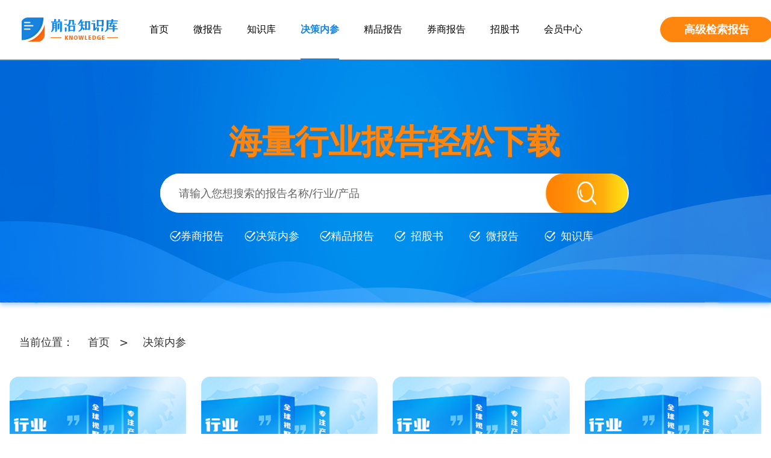

--- FILE ---
content_type: text/html; charset=utf-8
request_url: https://wk.askci.com/Periodical/monthly/
body_size: 7352
content:



<!DOCTYPE html>

<html>
<head>
    <meta charset="utf-8">
    <title>决策内参-前沿知识库</title>
    <meta name="keywords" content="免费行业报告,免费研究报告,决策内参,投资周刊,微报告,精品报告,招股说明书,券商报告" />
    <meta name="description" content="前沿知识库是专业的产业咨询服务机构中商产业研究院运营的研究报告分享平台，提供决策内参、投资周刊、微报告、精品报告、招股说明书、券商报告等。" />
    <meta http-equiv="x-ua-compatible" content="ie=edge">
    <meta name="viewport" content="width=device-width, initial-scale=1">

    <script src="//jscss.askci.com/wk_catalog2022/js/jquery.min.js"></script>
    <script src="/content/wkcommon.js"></script>
    <script type="text/javascript">
        Phonebrowser('');
    </script>
    <link rel="stylesheet" href="//jscss.askci.com/wk_catalog2022/css/bootstrap.min.css">
    <link rel="stylesheet" href="//jscss.askci.com/wk_catalog2022/css/fontawesome.css">
    <link rel="stylesheet" href="//jscss.askci.com/wk_catalog2022/css/sans_sc_font.css">
    <link rel="stylesheet" href="//jscss.askci.com/wk_catalog2022/css/animate.min.css">
    <link rel="stylesheet" href="//jscss.askci.com/wk_catalog2022/css/owl.carousel.min.css">
    <link rel="stylesheet" href="//jscss.askci.com/wk_catalog2022/css/swiper-bundle.min.css">
    <link rel="stylesheet" href="//jscss.askci.com/wk_catalog2022/css/metisMenu.css">
    <link rel="stylesheet" href="//jscss.askci.com/wk_catalog2022/css/common.css">
    <link rel="stylesheet" href="//jscss.askci.com/wk_catalog2022/css/style.css">
    <link rel="stylesheet" href="//jscss.askci.com/wk_catalog2022/css/responsive.css">
    




</head>
<body>

    <!-- body wrap start -->
    <div class="body_wrap">
        <!-- backtotop - start -->
        <div id="thetop"></div>
        <div id="backtotop">
            <a href="#" id="scroll">
                <i class="fal fa-arrow-up"></i>
                <i class="fal fa-arrow-up"></i>
            </a>
        </div>
        <!-- backtotop - end -->
        <!-- header start -->
        <header class="header_area">
            <div id="sticky-header" class="header_bottom white_bg pl-130 pr-130">
                <div class="container">
                    <div class="row align-items-center">
                        <div class="col-xl-2 col-lg-2 col-6">
                            <div class="logo">
                                <a href="/"><img src="//jscss.askci.com/wk_catalog2022/picture/logo.png" alt="前沿知识库"></a>
                            </div>
                        </div>
                        <div class="col-xl-8 col-lg-8 d-none d-lg-block">
                            <nav class="main_menu">
                                <ul>
                                    <li class=''><a href="/">首页</a></li>
                                    <li class=''><a href="/Periodical/smallreport/" target="_blank">微报告</a></li>
                                    <li class=''><a href="/Periodical/zsk/" target="_blank">知识库</a></li>
                                    <li class='active'><a href="/Periodical/monthly/" target="_blank">决策内参</a></li>
                                    <li class=''><a href="/Periodical/quality/" target="_blank">精品报告</a></li>
                                    <li class=''><a href="/Periodical/qsbg/" target="_blank">券商报告</a></li>
                                    <li class=''><a href="/Periodical/ipo/" target="_blank">招股书</a></li>
                                    
                                    <li><a href="//user.askci.com" target="_blank">会员中心</a></li>
                                </ul>
                            </nav>
                        </div>
                        <div class="col-xl-2 col-lg-2 col-6">
                                    <a href="/search/" target="_black" class="other_search">高级检索报告</a>

                            <div class="header_right">

                                <div class="hamburger_menu">
                                    <a href="javascript:void(0);" class="">
                                        <i class="fal fa-bars"></i>
                                    </a>
                                </div>
                            </div>
                        </div>
                    </div>
                </div>
            </div>
        </header>
        <!-- header start -->
        <!-- slide-bar start -->
        <aside class="slide-bar">
            <div class="close-mobile-menu">
                <a href="javascript:void(0);"><i class="fal fa-times"></i></a>
            </div>

            <!-- side-mobile-menu start -->
            <nav class="side-mobile-menu">
                <div class="header-mobile-search">
                    <div>
                        <input type="text" placeholder="请输入报告关键字" name="searchkey" value="" onkeydown="SearchKeyDown(event)">
                        <button type="button" onclick="SearchClick()"><i class="fal fa-search"></i></button>
                    </div>
                </div>
                <ul id="mobile-menu-active">
                    <li><a href="/">首页</a></li>
                    <li><a href="/Periodical/smallreport/">微报告</a></li>
                    <li><a href="/Periodical/zsk/">知识库</a></li>
                    <li><a href="/Periodical/monthly/">决策内参</a></li>
                    <li><a href="/Periodical/quality/">精品报告</a></li>
                    <li><a href="/Periodical/qsbg/">券商报告</a></li>
                    <li><a href="/Periodical/ipo/">招股书</a></li>
                </ul>
            </nav>
            <!-- side-mobile-menu end -->
        </aside>
        <div class="body-overlay"></div>
        <!-- slide-bar end -->

        



<main>
    <!-- inner banner start -->
    <section class="hero_area inner_banner">
        <div class="hero_wrap inner_height">
            <div class="container-fluid">
                <div class="row align-items-center font-center">
                    <div class="col-xl-12 col-lg-12 col-md-12">
                        <p>海量行业报告轻松下载</p>
                        <div class="inner_search">
                            <input type="text" class="f_left" placeholder="请输入您想搜索的报告名称/行业/产品" name="searchkey" onkeydown="SearchKeyDown(event)"/>
                            <button type="button" class="f_right" onclick="SearchClick()"></button>
                        </div>
                        <div class="clear"></div>
                        <ul>
                            <li>券商报告</li>
                            <li>决策内参</li>
                            <li>精品报告</li>
                            <li>招股书</li>
                            <li>微报告</li>
                            <li>知识库</li>
                        </ul>
                    </div>
                </div>
            </div>
        </div>
    </section>
    <!-- inner banner end -->
    <!-- breadcrumb start -->
    <div class="breadcrumb pt-40">
        <div class="container">
            <ul class="row crumbs">
                <li><span>当前位置：</span></li>
                <li><a href="/" target="_blank">首页</a><span style="padding-left:16px;">></span></li>
                <li><a>决策内参</a></li>
            </ul>
        </div>
    </div>
    <!-- breadcrumb end start -->
    <!-- jcnc start -->
    <div class="jcnc_report pt-20 pb-40">
        <div class="container">
            <ul>
                                <li>
                                    <div class="jcnc_report_img">
                                        <a href="/details/9889c9bbe4b644df90ac36db2ecf6a18/" title="中国通信行业运行情况月度报告（2025年1-10月）" target="_blank">
                                            <img src="https://jscss.askci.com/wk_catalog2022/picture/jcnc_img.png" alt="中国通信行业运行情况月度报告（2025年1-10月）">
                                        </a>
                                    </div>
                                    <p class="wes2">中国通信行业运行情况月度报告（2025年1-10月）</p>
                                    <div class="jcnc_report_more">
                                        <div class="time f_left">2025年12月</div>
                                        <div class="pdf f_left">
                                            <a href="https://user.askci.com/ReportDownload/9889c9bbe4b644df90ac36db2ecf6a18/?isEdit=1" title="中国通信行业运行情况月度报告（2025年1-10月）" target="_blank">PDF下载</a>
                                        </div>
                                        <div class="next f_right">
                                            <a href="/details/9889c9bbe4b644df90ac36db2ecf6a18/" title="中国通信行业运行情况月度报告（2025年1-10月）" target="_blank">查看更多</a>
                                        </div>
                                    </div>
                                    <div class="clear"></div>
                                </li>
                                <li>
                                    <div class="jcnc_report_img">
                                        <a href="/details/80a182ae94f947a09cba1b121b7c680f/" title="2025年1-9月中国医药行业经济运行月度报告（附全文）" target="_blank">
                                            <img src="https://jscss.askci.com/wk_catalog2022/picture/jcnc_img.png" alt="2025年1-9月中国医药行业经济运行月度报告（附全文）">
                                        </a>
                                    </div>
                                    <p class="wes2">2025年1-9月中国医药行业经济运行月度报告（附全文）</p>
                                    <div class="jcnc_report_more">
                                        <div class="time f_left">2025年11月</div>
                                        <div class="pdf f_left">
                                            <a href="https://user.askci.com/ReportDownload/80a182ae94f947a09cba1b121b7c680f/?isEdit=1" title="2025年1-9月中国医药行业经济运行月度报告（附全文）" target="_blank">PDF下载</a>
                                        </div>
                                        <div class="next f_right">
                                            <a href="/details/80a182ae94f947a09cba1b121b7c680f/" title="2025年1-9月中国医药行业经济运行月度报告（附全文）" target="_blank">查看更多</a>
                                        </div>
                                    </div>
                                    <div class="clear"></div>
                                </li>
                                <li>
                                    <div class="jcnc_report_img">
                                        <a href="/details/052ed611593b483b891610a35fde7433/" title="中国饮料行业经济运行月度报告（2025年1-9月）" target="_blank">
                                            <img src="https://jscss.askci.com/wk_catalog2022/picture/jcnc_img.png" alt="中国饮料行业经济运行月度报告（2025年1-9月）">
                                        </a>
                                    </div>
                                    <p class="wes2">中国饮料行业经济运行月度报告（2025年1-9月）</p>
                                    <div class="jcnc_report_more">
                                        <div class="time f_left">2025年11月</div>
                                        <div class="pdf f_left">
                                            <a href="https://user.askci.com/ReportDownload/052ed611593b483b891610a35fde7433/?isEdit=1" title="中国饮料行业经济运行月度报告（2025年1-9月）" target="_blank">PDF下载</a>
                                        </div>
                                        <div class="next f_right">
                                            <a href="/details/052ed611593b483b891610a35fde7433/" title="中国饮料行业经济运行月度报告（2025年1-9月）" target="_blank">查看更多</a>
                                        </div>
                                    </div>
                                    <div class="clear"></div>
                                </li>
                                <li>
                                    <div class="jcnc_report_img">
                                        <a href="/details/776d6a29c8a346e4946d51f085e8cfbb/" title="中国食品行业经济运行月度报告（2025年1-9月）" target="_blank">
                                            <img src="https://jscss.askci.com/wk_catalog2022/picture/jcnc_img.png" alt="中国食品行业经济运行月度报告（2025年1-9月）">
                                        </a>
                                    </div>
                                    <p class="wes2">中国食品行业经济运行月度报告（2025年1-9月）</p>
                                    <div class="jcnc_report_more">
                                        <div class="time f_left">2025年11月</div>
                                        <div class="pdf f_left">
                                            <a href="https://user.askci.com/ReportDownload/776d6a29c8a346e4946d51f085e8cfbb/?isEdit=1" title="中国食品行业经济运行月度报告（2025年1-9月）" target="_blank">PDF下载</a>
                                        </div>
                                        <div class="next f_right">
                                            <a href="/details/776d6a29c8a346e4946d51f085e8cfbb/" title="中国食品行业经济运行月度报告（2025年1-9月）" target="_blank">查看更多</a>
                                        </div>
                                    </div>
                                    <div class="clear"></div>
                                </li>
                                <li>
                                    <div class="jcnc_report_img">
                                        <a href="/details/3a549db675df459ba0d399d942b4e7a9/" title="中国农产品行业经济运行月度报告（2025年1-9月）" target="_blank">
                                            <img src="https://jscss.askci.com/wk_catalog2022/picture/jcnc_img.png" alt="中国农产品行业经济运行月度报告（2025年1-9月）">
                                        </a>
                                    </div>
                                    <p class="wes2">中国农产品行业经济运行月度报告（2025年1-9月）</p>
                                    <div class="jcnc_report_more">
                                        <div class="time f_left">2025年11月</div>
                                        <div class="pdf f_left">
                                            <a href="https://user.askci.com/ReportDownload/3a549db675df459ba0d399d942b4e7a9/?isEdit=1" title="中国农产品行业经济运行月度报告（2025年1-9月）" target="_blank">PDF下载</a>
                                        </div>
                                        <div class="next f_right">
                                            <a href="/details/3a549db675df459ba0d399d942b4e7a9/" title="中国农产品行业经济运行月度报告（2025年1-9月）" target="_blank">查看更多</a>
                                        </div>
                                    </div>
                                    <div class="clear"></div>
                                </li>
                                <li>
                                    <div class="jcnc_report_img">
                                        <a href="/details/4bd4cf9d67fb43d1a44e6020acc218de/" title="中国新能源汽车行业运行情况月度报告（2025年10月）" target="_blank">
                                            <img src="https://jscss.askci.com/wk_catalog2022/picture/jcnc_img.png" alt="中国新能源汽车行业运行情况月度报告（2025年10月）">
                                        </a>
                                    </div>
                                    <p class="wes2">中国新能源汽车行业运行情况月度报告（2025年10月）</p>
                                    <div class="jcnc_report_more">
                                        <div class="time f_left">2025年11月</div>
                                        <div class="pdf f_left">
                                            <a href="https://user.askci.com/ReportDownload/4bd4cf9d67fb43d1a44e6020acc218de/?isEdit=1" title="中国新能源汽车行业运行情况月度报告（2025年10月）" target="_blank">PDF下载</a>
                                        </div>
                                        <div class="next f_right">
                                            <a href="/details/4bd4cf9d67fb43d1a44e6020acc218de/" title="中国新能源汽车行业运行情况月度报告（2025年10月）" target="_blank">查看更多</a>
                                        </div>
                                    </div>
                                    <div class="clear"></div>
                                </li>
                                <li>
                                    <div class="jcnc_report_img">
                                        <a href="/details/efd7d212f43d41878688d375939e9310/" title="中国汽车行业运行情况月度报告（2025年10月）" target="_blank">
                                            <img src="https://jscss.askci.com/wk_catalog2022/picture/jcnc_img.png" alt="中国汽车行业运行情况月度报告（2025年10月）">
                                        </a>
                                    </div>
                                    <p class="wes2">中国汽车行业运行情况月度报告（2025年10月）</p>
                                    <div class="jcnc_report_more">
                                        <div class="time f_left">2025年11月</div>
                                        <div class="pdf f_left">
                                            <a href="https://user.askci.com/ReportDownload/efd7d212f43d41878688d375939e9310/?isEdit=1" title="中国汽车行业运行情况月度报告（2025年10月）" target="_blank">PDF下载</a>
                                        </div>
                                        <div class="next f_right">
                                            <a href="/details/efd7d212f43d41878688d375939e9310/" title="中国汽车行业运行情况月度报告（2025年10月）" target="_blank">查看更多</a>
                                        </div>
                                    </div>
                                    <div class="clear"></div>
                                </li>
                                <li>
                                    <div class="jcnc_report_img">
                                        <a href="/details/2006ac03a6dd4a53b93e5d4d9aaaf7f5/" title="中国软件行业运行情况月度报告（2025年1-9月）" target="_blank">
                                            <img src="https://jscss.askci.com/wk_catalog2022/picture/jcnc_img.png" alt="中国软件行业运行情况月度报告（2025年1-9月）">
                                        </a>
                                    </div>
                                    <p class="wes2">中国软件行业运行情况月度报告（2025年1-9月）</p>
                                    <div class="jcnc_report_more">
                                        <div class="time f_left">2025年11月</div>
                                        <div class="pdf f_left">
                                            <a href="https://user.askci.com/ReportDownload/2006ac03a6dd4a53b93e5d4d9aaaf7f5/?isEdit=1" title="中国软件行业运行情况月度报告（2025年1-9月）" target="_blank">PDF下载</a>
                                        </div>
                                        <div class="next f_right">
                                            <a href="/details/2006ac03a6dd4a53b93e5d4d9aaaf7f5/" title="中国软件行业运行情况月度报告（2025年1-9月）" target="_blank">查看更多</a>
                                        </div>
                                    </div>
                                    <div class="clear"></div>
                                </li>
                                <li>
                                    <div class="jcnc_report_img">
                                        <a href="/details/2f789ad46ad4471d8717b28f952d5e0f/" title="2025年8月中国手机市场月度运行报告（完整版）" target="_blank">
                                            <img src="https://jscss.askci.com/wk_catalog2022/picture/jcnc_img.png" alt="2025年8月中国手机市场月度运行报告（完整版）">
                                        </a>
                                    </div>
                                    <p class="wes2">2025年8月中国手机市场月度运行报告（完整版）</p>
                                    <div class="jcnc_report_more">
                                        <div class="time f_left">2025年11月</div>
                                        <div class="pdf f_left">
                                            <a href="https://user.askci.com/ReportDownload/2f789ad46ad4471d8717b28f952d5e0f/?isEdit=1" title="2025年8月中国手机市场月度运行报告（完整版）" target="_blank">PDF下载</a>
                                        </div>
                                        <div class="next f_right">
                                            <a href="/details/2f789ad46ad4471d8717b28f952d5e0f/" title="2025年8月中国手机市场月度运行报告（完整版）" target="_blank">查看更多</a>
                                        </div>
                                    </div>
                                    <div class="clear"></div>
                                </li>
                                <li>
                                    <div class="jcnc_report_img">
                                        <a href="/details/de510f520d924b728da09eba525c0bd4/" title="中国电子信息行业运行情况月度报告（2025年1-9月）" target="_blank">
                                            <img src="https://jscss.askci.com/wk_catalog2022/picture/jcnc_img.png" alt="中国电子信息行业运行情况月度报告（2025年1-9月）">
                                        </a>
                                    </div>
                                    <p class="wes2">中国电子信息行业运行情况月度报告（2025年1-9月）</p>
                                    <div class="jcnc_report_more">
                                        <div class="time f_left">2025年11月</div>
                                        <div class="pdf f_left">
                                            <a href="https://user.askci.com/ReportDownload/de510f520d924b728da09eba525c0bd4/?isEdit=1" title="中国电子信息行业运行情况月度报告（2025年1-9月）" target="_blank">PDF下载</a>
                                        </div>
                                        <div class="next f_right">
                                            <a href="/details/de510f520d924b728da09eba525c0bd4/" title="中国电子信息行业运行情况月度报告（2025年1-9月）" target="_blank">查看更多</a>
                                        </div>
                                    </div>
                                    <div class="clear"></div>
                                </li>
                                <li>
                                    <div class="jcnc_report_img">
                                        <a href="/details/8e878e36c73a4121b0f446409514fceb/" title="2025年7月中国手机市场月度运行报告（完整版）" target="_blank">
                                            <img src="https://jscss.askci.com/wk_catalog2022/picture/jcnc_img.png" alt="2025年7月中国手机市场月度运行报告（完整版）">
                                        </a>
                                    </div>
                                    <p class="wes2">2025年7月中国手机市场月度运行报告（完整版）</p>
                                    <div class="jcnc_report_more">
                                        <div class="time f_left">2025年11月</div>
                                        <div class="pdf f_left">
                                            <a href="https://user.askci.com/ReportDownload/8e878e36c73a4121b0f446409514fceb/?isEdit=1" title="2025年7月中国手机市场月度运行报告（完整版）" target="_blank">PDF下载</a>
                                        </div>
                                        <div class="next f_right">
                                            <a href="/details/8e878e36c73a4121b0f446409514fceb/" title="2025年7月中国手机市场月度运行报告（完整版）" target="_blank">查看更多</a>
                                        </div>
                                    </div>
                                    <div class="clear"></div>
                                </li>
                                <li>
                                    <div class="jcnc_report_img">
                                        <a href="/details/9b4c3e880beb41c3b770f4366e6fa0f8/" title="中国软件行业运行情况月度报告（2025年1-8月）" target="_blank">
                                            <img src="https://jscss.askci.com/wk_catalog2022/picture/jcnc_img.png" alt="中国软件行业运行情况月度报告（2025年1-8月）">
                                        </a>
                                    </div>
                                    <p class="wes2">中国软件行业运行情况月度报告（2025年1-8月）</p>
                                    <div class="jcnc_report_more">
                                        <div class="time f_left">2025年11月</div>
                                        <div class="pdf f_left">
                                            <a href="https://user.askci.com/ReportDownload/9b4c3e880beb41c3b770f4366e6fa0f8/?isEdit=1" title="中国软件行业运行情况月度报告（2025年1-8月）" target="_blank">PDF下载</a>
                                        </div>
                                        <div class="next f_right">
                                            <a href="/details/9b4c3e880beb41c3b770f4366e6fa0f8/" title="中国软件行业运行情况月度报告（2025年1-8月）" target="_blank">查看更多</a>
                                        </div>
                                    </div>
                                    <div class="clear"></div>
                                </li>
                                <li>
                                    <div class="jcnc_report_img">
                                        <a href="/details/ec12b1c847394bb8bcac11d4f01e847a/" title="中国电子信息行业运行情况月度报告（2025年1-8月）" target="_blank">
                                            <img src="https://jscss.askci.com/wk_catalog2022/picture/jcnc_img.png" alt="中国电子信息行业运行情况月度报告（2025年1-8月）">
                                        </a>
                                    </div>
                                    <p class="wes2">中国电子信息行业运行情况月度报告（2025年1-8月）</p>
                                    <div class="jcnc_report_more">
                                        <div class="time f_left">2025年10月</div>
                                        <div class="pdf f_left">
                                            <a href="https://user.askci.com/ReportDownload/ec12b1c847394bb8bcac11d4f01e847a/?isEdit=1" title="中国电子信息行业运行情况月度报告（2025年1-8月）" target="_blank">PDF下载</a>
                                        </div>
                                        <div class="next f_right">
                                            <a href="/details/ec12b1c847394bb8bcac11d4f01e847a/" title="中国电子信息行业运行情况月度报告（2025年1-8月）" target="_blank">查看更多</a>
                                        </div>
                                    </div>
                                    <div class="clear"></div>
                                </li>
                                <li>
                                    <div class="jcnc_report_img">
                                        <a href="/details/31484625bc1043a38f208a0e7f7f8ea1/" title="中国通信行业运行情况月度报告（2025年1-9月）" target="_blank">
                                            <img src="https://jscss.askci.com/wk_catalog2022/picture/jcnc_img.png" alt="中国通信行业运行情况月度报告（2025年1-9月）">
                                        </a>
                                    </div>
                                    <p class="wes2">中国通信行业运行情况月度报告（2025年1-9月）</p>
                                    <div class="jcnc_report_more">
                                        <div class="time f_left">2025年10月</div>
                                        <div class="pdf f_left">
                                            <a href="https://user.askci.com/ReportDownload/31484625bc1043a38f208a0e7f7f8ea1/?isEdit=1" title="中国通信行业运行情况月度报告（2025年1-9月）" target="_blank">PDF下载</a>
                                        </div>
                                        <div class="next f_right">
                                            <a href="/details/31484625bc1043a38f208a0e7f7f8ea1/" title="中国通信行业运行情况月度报告（2025年1-9月）" target="_blank">查看更多</a>
                                        </div>
                                    </div>
                                    <div class="clear"></div>
                                </li>
                                <li>
                                    <div class="jcnc_report_img">
                                        <a href="/details/99cb437bbc05428d84c239b137f3633b/" title="中国通信行业运行情况月度报告（2025年1-8月）" target="_blank">
                                            <img src="https://jscss.askci.com/wk_catalog2022/picture/jcnc_img.png" alt="中国通信行业运行情况月度报告（2025年1-8月）">
                                        </a>
                                    </div>
                                    <p class="wes2">中国通信行业运行情况月度报告（2025年1-8月）</p>
                                    <div class="jcnc_report_more">
                                        <div class="time f_left">2025年10月</div>
                                        <div class="pdf f_left">
                                            <a href="https://user.askci.com/ReportDownload/99cb437bbc05428d84c239b137f3633b/?isEdit=1" title="中国通信行业运行情况月度报告（2025年1-8月）" target="_blank">PDF下载</a>
                                        </div>
                                        <div class="next f_right">
                                            <a href="/details/99cb437bbc05428d84c239b137f3633b/" title="中国通信行业运行情况月度报告（2025年1-8月）" target="_blank">查看更多</a>
                                        </div>
                                    </div>
                                    <div class="clear"></div>
                                </li>
                                <li>
                                    <div class="jcnc_report_img">
                                        <a href="/details/441e3231774c494fb5a51a869865cd36/" title="中国新能源汽车行业运行情况月度报告（2025年9月）" target="_blank">
                                            <img src="https://jscss.askci.com/wk_catalog2022/picture/jcnc_img.png" alt="中国新能源汽车行业运行情况月度报告（2025年9月）">
                                        </a>
                                    </div>
                                    <p class="wes2">中国新能源汽车行业运行情况月度报告（2025年9月）</p>
                                    <div class="jcnc_report_more">
                                        <div class="time f_left">2025年10月</div>
                                        <div class="pdf f_left">
                                            <a href="https://user.askci.com/ReportDownload/441e3231774c494fb5a51a869865cd36/?isEdit=1" title="中国新能源汽车行业运行情况月度报告（2025年9月）" target="_blank">PDF下载</a>
                                        </div>
                                        <div class="next f_right">
                                            <a href="/details/441e3231774c494fb5a51a869865cd36/" title="中国新能源汽车行业运行情况月度报告（2025年9月）" target="_blank">查看更多</a>
                                        </div>
                                    </div>
                                    <div class="clear"></div>
                                </li>
                                <li>
                                    <div class="jcnc_report_img">
                                        <a href="/details/9542d1c2827b4eae83351b8cd9ec8ddc/" title="2025年1-8月中国医药行业经济运行月度报告（附全文）" target="_blank">
                                            <img src="https://jscss.askci.com/wk_catalog2022/picture/jcnc_img.png" alt="2025年1-8月中国医药行业经济运行月度报告（附全文）">
                                        </a>
                                    </div>
                                    <p class="wes2">2025年1-8月中国医药行业经济运行月度报告（附全文）</p>
                                    <div class="jcnc_report_more">
                                        <div class="time f_left">2025年10月</div>
                                        <div class="pdf f_left">
                                            <a href="https://user.askci.com/ReportDownload/9542d1c2827b4eae83351b8cd9ec8ddc/?isEdit=1" title="2025年1-8月中国医药行业经济运行月度报告（附全文）" target="_blank">PDF下载</a>
                                        </div>
                                        <div class="next f_right">
                                            <a href="/details/9542d1c2827b4eae83351b8cd9ec8ddc/" title="2025年1-8月中国医药行业经济运行月度报告（附全文）" target="_blank">查看更多</a>
                                        </div>
                                    </div>
                                    <div class="clear"></div>
                                </li>
                                <li>
                                    <div class="jcnc_report_img">
                                        <a href="/details/c034c35e8eca41d9b277daf7fdbe4790/" title="中国饮料行业经济运行月度报告（2025年1-8月）" target="_blank">
                                            <img src="https://jscss.askci.com/wk_catalog2022/picture/jcnc_img.png" alt="中国饮料行业经济运行月度报告（2025年1-8月）">
                                        </a>
                                    </div>
                                    <p class="wes2">中国饮料行业经济运行月度报告（2025年1-8月）</p>
                                    <div class="jcnc_report_more">
                                        <div class="time f_left">2025年10月</div>
                                        <div class="pdf f_left">
                                            <a href="https://user.askci.com/ReportDownload/c034c35e8eca41d9b277daf7fdbe4790/?isEdit=1" title="中国饮料行业经济运行月度报告（2025年1-8月）" target="_blank">PDF下载</a>
                                        </div>
                                        <div class="next f_right">
                                            <a href="/details/c034c35e8eca41d9b277daf7fdbe4790/" title="中国饮料行业经济运行月度报告（2025年1-8月）" target="_blank">查看更多</a>
                                        </div>
                                    </div>
                                    <div class="clear"></div>
                                </li>
                                <li>
                                    <div class="jcnc_report_img">
                                        <a href="/details/204259db72c64c439d8e7197d47e77ed/" title="中国食品行业经济运行月度报告（2025年1-8月）" target="_blank">
                                            <img src="https://jscss.askci.com/wk_catalog2022/picture/jcnc_img.png" alt="中国食品行业经济运行月度报告（2025年1-8月）">
                                        </a>
                                    </div>
                                    <p class="wes2">中国食品行业经济运行月度报告（2025年1-8月）</p>
                                    <div class="jcnc_report_more">
                                        <div class="time f_left">2025年10月</div>
                                        <div class="pdf f_left">
                                            <a href="https://user.askci.com/ReportDownload/204259db72c64c439d8e7197d47e77ed/?isEdit=1" title="中国食品行业经济运行月度报告（2025年1-8月）" target="_blank">PDF下载</a>
                                        </div>
                                        <div class="next f_right">
                                            <a href="/details/204259db72c64c439d8e7197d47e77ed/" title="中国食品行业经济运行月度报告（2025年1-8月）" target="_blank">查看更多</a>
                                        </div>
                                    </div>
                                    <div class="clear"></div>
                                </li>
                                <li>
                                    <div class="jcnc_report_img">
                                        <a href="/details/752f7383fff84c36b5fb04d791f4b668/" title="中国农产品行业经济运行月度报告（2025年1-8月）" target="_blank">
                                            <img src="https://jscss.askci.com/wk_catalog2022/picture/jcnc_img.png" alt="中国农产品行业经济运行月度报告（2025年1-8月）">
                                        </a>
                                    </div>
                                    <p class="wes2">中国农产品行业经济运行月度报告（2025年1-8月）</p>
                                    <div class="jcnc_report_more">
                                        <div class="time f_left">2025年10月</div>
                                        <div class="pdf f_left">
                                            <a href="https://user.askci.com/ReportDownload/752f7383fff84c36b5fb04d791f4b668/?isEdit=1" title="中国农产品行业经济运行月度报告（2025年1-8月）" target="_blank">PDF下载</a>
                                        </div>
                                        <div class="next f_right">
                                            <a href="/details/752f7383fff84c36b5fb04d791f4b668/" title="中国农产品行业经济运行月度报告（2025年1-8月）" target="_blank">查看更多</a>
                                        </div>
                                    </div>
                                    <div class="clear"></div>
                                </li>


            </ul>
        </div>
    </div>
    <!-- jcnc end start -->
    <!-- padding start -->
    <div class="padding pb-60">
        <div class="container">
            <div class='row'><a href='/Periodical/monthly/index_1.shtml'>上一页</a><span>1</span><a href='/Periodical/monthly/index_2.shtml'>2</a><a href='/Periodical/monthly/index_3.shtml'>3</a><a href='/Periodical/monthly/index_4.shtml'>4</a><a href='/Periodical/monthly/index_5.shtml'>5</a><a href='/Periodical/monthly/index_2.shtml'>下一页</a></div>
            
        </div>
    </div>
    <!-- padding end start -->

</main>




















<div>

    <input type="hidden" id="PageNumHidden" value="1" />
    <input type="hidden" id="TotalPageNumHidden" value="41" />
    <input type="hidden" id="TotalCountHidden" value="801" />

</div>

        <footer class="footer_area footer_bg footer_space">
            <div class="container">
                <span class="pr-15">Copyright © 2003-2026 </span>
                <span class="pr-15">All Rights Reserved</span>
                <span>备案号：<a href="https://beian.miit.gov.cn/#/Integrated/index" target="_blank">粤ICP备05057834号-12</a> </span>
            </div>
        </footer>

    </div>
    <!-- body wrap end -->
    <script>

        $(function () {
            $.ajax({
                type: "POST",
                url: "/Tool/JudgeLogon",
                data: {},
                dataType: "json",
                success: function (data) {
                    //if (data.Flag == 1) {
                    //    $("#AlreadyLogged").attr("style", "");
                    //    $("#DivUnLogged").attr("style", "display:none;");
                    //    $("#SpanPhone").html(data.ReturnMsg);
                    //}
                    if (data.Flag == 1) {

                    } else {
                        if ($("#IsSelfHidden") != null && $("#IsSelfHidden").val() == 1) {
                            var itemUrl = "https://user.askci.com/account/login?returnUrl=" + location.href;
                            location.href = itemUrl;
                        }
                    }
                },
                beforeSend: function () {
                },
                complete: function () {
                },
                error: function (xmlHttpRequest, textStatus, errorThrown) {
                },
                timeout: 20000
            });

        });
        function SearchClick() {
            var keyword = "";
            $("input[name='searchkey']").each(
                function () {
                    var itemValue = $(this).val();
                    console.log("【" + itemValue + "】");
                    if (itemValue != "") {
						keyword = itemValue;
                    }
                }
            )
            if (keyword == "") {
                return;
            }
            var theUrl = "/Search/" + keyword + "/";
            if (keyword.indexOf("+") > -1) {
                theUrl = "/Search/?keyword=" + keyword;
            }
            window.open(theUrl);
        }
        function SearchKeyDown(event) {
            if (event.keyCode == 13) {
                SearchClick();
            }
        }

    </script>

    

    <script src="//jscss.askci.com/s_datajscs/js/Page-scroll-location.js" type="text/javascript"></script><!--滚动事件-->
    <script type="text/javascript" src="//jscss.askci.com/kkpager-1.3.0/kkpager.min.js"></script>

    <script type="text/javascript">
    $(function () {
        //生成分页控件
        kkpager.generPageHtml({
            pagerid: 'kkpager',
            pno: $("#PageNumHidden").val(),
            mode: 'link', //设置为link模式
            //总页码
            total: $("#TotalPageNumHidden").val(),
            //总数据条数
            totalRecords: $("#TotalCountHidden").val(),
            isShowTotalPage: false,
            isShowTotalRecords: false,
            isShowFirstPageBtn: false,
            isShowLastPageBtn: true,
            isGoPage: false,
            //点击页码、页码输入框跳转、以及首页、下一页等按钮都会调用click
            //适用于不刷新页面，比如ajax
            click: function (n) {
                //这里可以做自已的处理
                //...
                //处理完后可以手动条用selectPage进行页码选中切换
                this.selectPage(n);
            },
            //getHref是在click模式下链接算法，一般不需要配置，默认代码如下
            getHref: function (n) {
                return "#";
            },
            //getLink仅适用于mode为link
            getLink: function (n) {
                var itemUrl = "/Periodical/monthly/index_" + n + ".shtml";
                return itemUrl;
            },
            lang: {
                firstPageText: "首页",
                firstPageTipText: "首页",
                totalPageAfterText: "页  共801条"
            }

        });
    });
    </script>






    <script src="//jscss.askci.com/wk_catalog2022/js/bootstrap.min.js"></script>
    <script src="//jscss.askci.com/wk_catalog2022/js/metisMenu.min.js"></script>
    <script src="//jscss.askci.com/wk_catalog2022/js/owl.carousel.min.js"></script>
    <script src="//jscss.askci.com/wk_catalog2022/js/swiper-bundle.min.js"></script>
    <script src="//jscss.askci.com/wk_catalog2022/js/main.js"></script>
    <script src="//jscss.askci.com/wk_catalog2022/js/wow.min.js"></script>
    <script src="/content/wkcommon.js"></script>
	<script type="text/javascript" src="//jscss.askci.com/js/askcitongji_wk.js"></script><!--统计代码-->
    <script src="//jscss.askci.com/js/jquery.common.js"></script>
</body>
</html>


--- FILE ---
content_type: text/html; charset=utf-8
request_url: https://wk.askci.com/Tool/JudgeLogon
body_size: -91
content:
{"Flag":0,"ReturnMsg":""}

--- FILE ---
content_type: text/css
request_url: https://jscss.askci.com/wk_catalog2022/css/common.css
body_size: 2223
content:
/* Deafult Margin & Padding */
/*-- Margin Top --*/
.mt-5 {
	margin-top: 5px;
}
.mt-10 {
	margin-top: 10px;
}
.mt-15 {
	margin-top: 15px;
}
.mt-20 {
	margin-top: 20px;
}
.mt-25 {
	margin-top: 25px;
}
.mt-30 {
	margin-top: 30px;
}
.mt-35 {
	margin-top: 35px;
}
.mt-40 {
	margin-top: 40px;
}
.mt-45 {
	margin-top: 45px;
}
.mt-50 {
	margin-top: 50px;
}
.mt-55 {
	margin-top: 55px;
}
.mt-60 {
	margin-top: 60px;
}
.mt-65 {
	margin-top: 65px;
}
.mt-70 {
	margin-top: 70px;
}
.mt-75 {
	margin-top: 75px;
}
.mt-80 {
	margin-top: 80px;
}
.mt-85 {
	margin-top: 85px;
}
.mt-90 {
	margin-top: 90px;
}
.mt-95 {
	margin-top: 95px;
}
.mt-100 {
	margin-top: 100px;
}
.mt-105 {
	margin-top: 105px;
}
.mt-110 {
	margin-top: 110px;
}
.mt-115 {
	margin-top: 115px;
}
.mt-120 {
	margin-top: 120px;
}
.mt-125 {
	margin-top: 125px;
}
.mt-130 {
	margin-top: 130px;
}
.mt-135 {
	margin-top: 135px;
}
.mt-140 {
	margin-top: 140px;
}
.mt-145 {
	margin-top: 145px;
}
.mt-150 {
	margin-top: 150px;
}
.mt-155 {
	margin-top: 155px;
}
.mt-160 {
	margin-top: 160px;
}
.mt-165 {
	margin-top: 165px;
}
.mt-170 {
	margin-top: 170px;
}
.mt-175 {
	margin-top: 175px;
}
.mt-180 {
	margin-top: 180px;
}
.mt-185 {
	margin-top: 185px;
}
.mt-190 {
	margin-top: 190px;
}
.mt-195 {
	margin-top: 195px;
}
.mt-200 {
	margin-top: 200px;
}
/*-- Margin Bottom --*/
.mb-5 {
	margin-bottom: 5px;
}
.mb-10 {
	margin-bottom: 10px;
}
.mb-15 {
	margin-bottom: 15px;
}
.mb-20 {
	margin-bottom: 20px;
}
.mb-25 {
	margin-bottom: 25px;
}
.mb-30 {
	margin-bottom: 30px;
}
.mb-35 {
	margin-bottom: 35px;
}
.mb-40 {
	margin-bottom: 40px;
}
.mb-45 {
	margin-bottom: 45px;
}
.mb-50 {
	margin-bottom: 50px;
}
.mb-55 {
	margin-bottom: 55px;
}
.mb-60 {
	margin-bottom: 60px;
}
.mb-65 {
	margin-bottom: 65px;
}
.mb-70 {
	margin-bottom: 70px;
}
.mb-75 {
	margin-bottom: 75px;
}
.mb-80 {
	margin-bottom: 80px;
}
.mb-85 {
	margin-bottom: 85px;
}
.mb-90 {
	margin-bottom: 90px;
}
.mb-95 {
	margin-bottom: 95px;
}
.mb-100 {
	margin-bottom: 100px;
}
.mb-105 {
	margin-bottom: 105px;
}
.mb-110 {
	margin-bottom: 110px;
}
.mb-115 {
	margin-bottom: 115px;
}
.mb-120 {
	margin-bottom: 120px;
}
.mb-125 {
	margin-bottom: 125px;
}
.mb-130 {
	margin-bottom: 130px;
}
.mb-135 {
	margin-bottom: 135px;
}
.mb-140 {
	margin-bottom: 140px;
}
.mb-145 {
	margin-bottom: 145px;
}
.mb-150 {
	margin-bottom: 150px;
}
.mb-155 {
	margin-bottom: 155px;
}
.mb-160 {
	margin-bottom: 160px;
}
.mb-165 {
	margin-bottom: 165px;
}
.mb-170 {
	margin-bottom: 170px;
}
.mb-175 {
	margin-bottom: 175px;
}
.mb-180 {
	margin-bottom: 180px;
}
.mb-185 {
	margin-bottom: 185px;
}
.mb-190 {
	margin-bottom: 190px;
}
.mb-195 {
	margin-bottom: 195px;
}
.mb-200 {
	margin-bottom: 200px;
}
/*-- Padding Top --*/
.pt-5 {
	padding-top: 5px;
}
.pt-10 {
	padding-top: 10px;
}
.pt-15 {
	padding-top: 15px;
}
.pt-20 {
	padding-top: 20px;
}
.pt-25 {
	padding-top: 25px;
}
.pt-30 {
	padding-top: 30px;
}
.pt-35 {
	padding-top: 35px;
}
.pt-40 {
	padding-top: 40px;
}
.pt-45 {
	padding-top: 45px;
}
.pt-50 {
	padding-top: 50px;
}
.pt-55 {
	padding-top: 55px;
}
.pt-60 {
	padding-top: 60px;
}
.pt-65 {
	padding-top: 65px;
}
.pt-70 {
	padding-top: 70px;
}
.pt-75 {
	padding-top: 75px;
}
.pt-80 {
	padding-top: 80px;
}
.pt-85 {
	padding-top: 85px;
}
.pt-90 {
	padding-top: 90px;
}
.pt-95 {
	padding-top: 95px;
}
.pt-100 {
	padding-top: 100px;
}
.pt-105 {
	padding-top: 105px;
}
.pt-110 {
	padding-top: 110px;
}
.pt-115 {
	padding-top: 115px;
}
.pt-120 {
	padding-top: 120px;
}
.pt-125 {
	padding-top: 125px;
}
.pt-130 {
	padding-top: 130px;
}
.pt-135 {
	padding-top: 135px;
}
.pt-140 {
	padding-top: 140px;
}
.pt-145 {
	padding-top: 145px;
}
.pt-150 {
	padding-top: 150px;
}
.pt-155 {
	padding-top: 155px;
}
.pt-160 {
	padding-top: 160px;
}
.pt-165 {
	padding-top: 165px;
}
.pt-170 {
	padding-top: 170px;
}
.pt-175 {
	padding-top: 175px;
}
.pt-180 {
	padding-top: 180px;
}
.pt-185 {
	padding-top: 185px;
}
.pt-190 {
	padding-top: 190px;
}
.pt-195 {
	padding-top: 195px;
}
.pt-200 {
	padding-top: 200px;
}
/*-- Padding Bottom --*/
.pb-5 {
	padding-bottom: 5px;
}
.pb-10 {
	padding-bottom: 10px;
}
.pb-15 {
	padding-bottom: 15px;
}
.pb-20 {
	padding-bottom: 20px;
}
.pb-25 {
	padding-bottom: 25px;
}
.pb-30 {
	padding-bottom: 30px;
}
.pb-35 {
	padding-bottom: 35px;
}
.pb-40 {
	padding-bottom: 40px;
}
.pb-45 {
	padding-bottom: 45px;
}
.pb-50 {
	padding-bottom: 50px;
}
.pb-55 {
	padding-bottom: 55px;
}
.pb-60 {
	padding-bottom: 60px;
}
.pb-65 {
	padding-bottom: 65px;
}
.pb-70 {
	padding-bottom: 70px;
}
.pb-75 {
	padding-bottom: 75px;
}
.pb-80 {
	padding-bottom: 80px;
}
.pb-85 {
	padding-bottom: 85px;
}
.pb-90 {
	padding-bottom: 90px;
}
.pb-95 {
	padding-bottom: 95px;
}
.pb-100 {
	padding-bottom: 100px;
}
.pb-105 {
	padding-bottom: 105px;
}
.pb-110 {
	padding-bottom: 110px;
}
.pb-115 {
	padding-bottom: 115px;
}
.pb-120 {
	padding-bottom: 120px;
}
.pb-125 {
	padding-bottom: 125px;
}
.pb-130 {
	padding-bottom: 130px;
}
.pb-135 {
	padding-bottom: 135px;
}
.pb-140 {
	padding-bottom: 140px;
}
.pb-145 {
	padding-bottom: 145px;
}
.pb-150 {
	padding-bottom: 150px;
}
.pb-155 {
	padding-bottom: 155px;
}
.pb-160 {
	padding-bottom: 160px;
}
.pb-165 {
	padding-bottom: 165px;
}
.pb-170 {
	padding-bottom: 170px;
}
.pb-175 {
	padding-bottom: 175px;
}
.pb-180 {
	padding-bottom: 180px;
}
.pb-185 {
	padding-bottom: 185px;
}
.pb-190 {
	padding-bottom: 190px;
}
.pb-195 {
	padding-bottom: 195px;
}
.pb-200 {
	padding-bottom: 200px;
}
/*-- Padding Left --*/
.pl-0 {
	padding-left: 0px;
}
.pl-5 {
	padding-left: 5px;
}
.pl-10 {
	padding-left: 10px;
}
.pl-15 {
	padding-left: 15px;
}
.pl-20 {
	padding-left: 20px;
}
.pl-25 {
	padding-left: 35px;
}
.pl-30 {
	padding-left: 30px;
}
.pl-35 {
	padding-left: 35px;
}
.pl-35 {
	padding-left: 35px;
}
.pl-40 {
	padding-left: 40px;
}
.pl-45 {
	padding-left: 45px;
}
.pl-50 {
	padding-left: 50px;
}
.pl-55 {
	padding-left: 55px;
}
.pl-60 {
	padding-left: 60px;
}
.pl-65 {
	padding-left: 65px;
}
.pl-70 {
	padding-left: 70px;
}
.pl-75 {
	padding-left: 75px;
}
.pl-80 {
	padding-left: 80px;
}
.pl-85 {
	padding-left: 80px;
}
.pl-90 {
	padding-left: 90px;
}
.pl-95 {
	padding-left: 95px;
}
.pl-100 {
	padding-left: 100px;
}
.pl-105 {
	padding-left: 105px;
}
.pl-110 {
	padding-left: 110px;
}
.pl-115 {
	padding-left: 115px;
}
.pl-120 {
	padding-left: 120px;
}
.pl-125 {
	padding-left: 125px;
}
.pl-130 {
	padding-left: 130px;
}
.pl-135 {
	padding-left: 135px;
}
.pl-140 {
	padding-left: 140px;
}
.pl-145 {
	padding-left: 145px;
}
.pl-150 {
	padding-left: 150px;
}
.pl-155 {
	padding-left: 155px;
}
.pl-160 {
	padding-left: 160px;
}
.pl-160 {
	padding-left: 160px;
}
.pl-160 {
	padding-left: 160px;
}
.pl-160 {
	padding-left: 160px;
}
.pl-160 {
	padding-left: 160px;
}
.pl-160 {
	padding-left: 160px;
}
.pl-165 {
	padding-left: 165px;
}
.pl-170 {
	padding-left: 170px;
}
.pl-175 {
	padding-left: 175px;
}
.pl-180 {
	padding-left: 180px;
}
.pl-185 {
	padding-left: 185px;
}
.pl-190 {
	padding-left: 190px;
}
.pl-195 {
	padding-left: 195px;
}
.pl-200 {
	padding-left: 200px;
}
/*-- Padding Right --*/
.pr-0 {
	padding-right: 0px;
}
.pr-5 {
	padding-right: 5px;
}
.pr-10 {
	padding-right: 10px;
}
.pr-15 {
	padding-right: 15px;
}
.pr-20 {
	padding-right: 20px;
}
.pr-25 {
	padding-right: 35px;
}
.pr-30 {
	padding-right: 30px;
}
.pr-35 {
	padding-right: 35px;
}
.pr-35 {
	padding-right: 35px;
}
.pr-40 {
	padding-right: 40px;
}
.pr-45 {
	padding-right: 45px;
}
.pr-50 {
	padding-right: 50px;
}
.pr-55 {
	padding-right: 55px;
}
.pr-60 {
	padding-right: 60px;
}
.pr-65 {
	padding-right: 65px;
}
.pr-70 {
	padding-right: 70px;
}
.pr-75 {
	padding-right: 75px;
}
.pr-80 {
	padding-right: 80px;
}
.pr-85 {
	padding-right: 80px;
}
.pr-90 {
	padding-right: 90px;
}
.pr-95 {
	padding-right: 95px;
}
.pr-100 {
	padding-right: 100px;
}
.pr-105 {
	padding-right: 105px;
}
.pr-110 {
	padding-right: 110px;
}
.pr-115 {
	padding-right: 115px;
}
.pr-120 {
	padding-right: 120px;
}
.pr-125 {
	padding-right: 125px;
}
.pr-130 {
	padding-right: 130px;
}
.pr-135 {
	padding-right: 135px;
}
.pr-140 {
	padding-right: 140px;
}
.pr-145 {
	padding-right: 145px;
}
.pr-150 {
	padding-right: 150px;
}
.pr-155 {
	padding-right: 155px;
}
.pr-160 {
	padding-right: 160px;
}
.pr-165 {
	padding-right: 165px;
}
.pr-170 {
	padding-right: 170px;
}
.pr-175 {
	padding-right: 175px;
}
.pr-180 {
	padding-right: 180px;
}
.pr-185 {
	padding-right: 185px;
}
.pr-190 {
	padding-right: 190px;
}
.pr-195 {
	padding-right: 195px;
}
.pr-120 {
	padding-right: 120px;
}
/* font weight */
.f-700 {
	font-weight: 700;
}
.f-600 {
	font-weight: 600;
}
.f-500 {
	font-weight: 500;
}
.f-400 {
	font-weight: 400;
}
.f-300 {
	font-weight: 300;
}
/* Background Color */
.gray_bg {
	background: #dce8eb;
}
.white_bg {
	background: #fff;
}
.black_thm_bg {
	background: #1b2026;
}
.theme_bg {
	background: #1884dd;
}
.primary_bg {
	background: #222;
}
.footer_bg {
	background: #1884dd;
}
/* Color */
.white-color {
	color: #fff;
}
.black-color {
	color: #222;
}
.theme-color {
	color: #222;
}
.primary-color {
	color: #222;
} 
/* back to top start */
#thetop {
	top: 0;
	left: 0;
	right: 0;
	z-index: -1;
	position: absolute;
}
#backtotop {
	right: 15px;
	width: 40px;
	height: 40px;
	z-index: 999;
	bottom: 70px;
	display: none;
	position: fixed;
	border-radius: 100%;
	background-color: #fff;
	box-shadow: 0px 10px 30px 1px rgba(0, 0, 0, 0.15);
}
#backtotop #scroll {
	z-index: 1;
	width: 100%;
	height: 100%;
	color: #0c0c0c;
	display: block;
	font-size: 15px;
	overflow: hidden;
	line-height: 42px;
	text-align: center;
	position: relative;
}
#backtotop #scroll i {
	left: 50%;
	position: absolute;
	-webkit-transform: translateX(-50%);
	-ms-transform: translateX(-50%);
	transform: translateX(-50%);
	-webkit-transition: 0.6s cubic-bezier(0.165, 0.84, 0.44, 1);
	-o-transition: 0.6s cubic-bezier(0.165, 0.84, 0.44, 1);
	transition: 0.6s cubic-bezier(0.165, 0.84, 0.44, 1);
}
#backtotop #scroll i:nth-child(1) {
	top: 53%;
	-webkit-transform: translate(-50%, -53%);
	-ms-transform: translate(-50%, -53%);
	transform: translate(-50%, -53%);
}
#backtotop #scroll i:nth-child(2) {
	top: 100%;
	opacity: 0;
}
#backtotop #scroll:hover i:nth-child(1) {
	top: -100%;
	opacity: 0;
	-webkit-transform: translateX(-50%);
	-ms-transform: translateX(-50%);
	transform: translateX(-50%);
}
#backtotop #scroll:hover i:nth-child(2) {
	top: 53%;
	opacity: 1;
	-webkit-transform: translate(-50%, -53%);
	-ms-transform: translate(-50%, -53%);
	transform: translate(-50%, -53%);
} 
/* animation */
@keyframes outer-ripple {
	0% {
		-o-transform: scale(1);
		-webkit-filter: alpha(opacity=50);
		opacity: 0.5;
		-webkit-transform: scale(1);
		-moz-transform: scale(1);
		-ms-transform: scale(1);
		transform: scale(1);
		filter: alpha(opacity=50);
	}
	80% {
		-o-transform: scale(1.5);
		filter: alpha(opacity=0);
		opacity: 0;
		-webkit-transform: scale(1.5);
		-moz-transform: scale(1.5);
		-ms-transform: scale(1.5);
		transform: scale(1.5);
	}
	100% {
		-o-transform: scale(2.5);
		filter: alpha(opacity=0);
		opacity: 0;
		-webkit-transform: scale(2.5);
		-moz-transform: scale(2.5);
		-ms-transform: scale(2.5);
		transform: scale(2.5);
	}
	}
	@-webkit-keyframes outer-ripple {
	0% {
		-o-transform: scale(1);
		filter: alpha(opacity=50);
		opacity: 0.5;
		-webkit-transform: scale(1);
		-moz-transform: scale(1);
		-ms-transform: scale(1);
		transform: scale(1);
	}
	80% {
		-o-transform: scale(2.5);
		filter: alpha(opacity=0);
		opacity: 0;
		-webkit-transform: scale(2.5);
		-moz-transform: scale(2.5);
		-ms-transform: scale(2.5);
		transform: scale(2.5);
	}
	100% {
		-o-transform: scale(3.5);
		filter: alpha(opacity=0);
		opacity: 0;
		-webkit-transform: scale(3.5);
		-moz-transform: scale(3.5);
		-ms-transform: scale(3.5);
		transform: scale(3.5);
	}
	}
	@-moz-keyframes outer-ripple {
	0% {
		-o-transform: scale(1);
		filter: alpha(opacity=50);
		opacity: 0.5;
		-webkit-transform: scale(1);
		-moz-transform: scale(1);
		-ms-transform: scale(1);
		transform: scale(1);
	}
	80% {
		-o-transform: scale(2.5);
		filter: alpha(opacity=0);
		opacity: 0;
		-webkit-transform: scale(2.5);
		-moz-transform: scale(2.5);
		-ms-transform: scale(2.5);
		transform: scale(2.5);
	}
	100% {
		-o-transform: scale(3.5);
		filter: alpha(opacity=0);
		opacity: 0;
		-webkit-transform: scale(3.5);
		-moz-transform: scale(3.5);
		-ms-transform: scale(3.5);
		transform: scale(3.5);
	}
}
.owl-carousel .owl-item img {
    display: block;
    width: 100%;
    box-shadow: 0px 1px 10px #dfdfdf;
} 
.wes2{
	text-align: justify;
    display: -webkit-box;
    text-overflow: -o-ellipsis-lastline;
    overflow: hidden;
    text-overflow: ellipsis;
    -webkit-line-clamp: 2;
    line-clamp: 2;
    -webkit-box-orient: vertical;
}
.font-center{
	text-align: center;
}
/* padding */
.padding{
	width: 100%;
	display: flex;
}
.padding .row{
	width: 100%;
	display: flex; 
	justify-content: center;
}
.padding .row a{
	padding: 8px 16px;
	font-size: 16px;
	color: #333;
	border: 1px solid #e3e3e3;
	border-radius: 6px;
	width: auto;
	margin:10px;
}
.padding .row span{
	padding: 8px 16px;
	font-size: 16px;
	color: #fff;
	border: 1px solid #1884dd;
	background: #1884dd;
	border-radius: 6px;
	margin:10px;
	width: auto;
}
.padding .row a:hover{
	color: #fff;
	border: 1px solid #1884dd;
	background: #1884dd;
}

/* PDF */
.location_box{
	width: 100%;
	position: relative;
}
.show_list_two_fr {
	position: relative;
}
.enlarge_screen{
	height: 32px;
    position: absolute;
    right: 50px;
    top: 0px;
    z-index: 10;
}
.enlarge_screen a {
    display: block;
    text-align: center;
    padding: 0px 6px;
    float: right;
    margin-top: 5px;
    margin-right: 12px;
    font-size: 12px;
    line-height: 20px;
    color: #fff;
    border: 1px solid #181818;
}
.enlarge_screen a:hover{color: #fff;}
.z_indexone{
	z-index: 40; 
}
.xin_box_ksjfaj {
    position: fixed;
    top: 0px;
    right: 0px;
    bottom: 0px;
    left: 0px;
    margin-left: 0px;
	z-index: 999999999;
} 

--- FILE ---
content_type: text/css
request_url: https://jscss.askci.com/wk_catalog2022/css/style.css
body_size: 7834
content:
/* 1. Theme default css */ 
body { 
    font-weight: 100;
    font-style: normal;
    font-size: 16px;
    color: #8d8d8d;
    background: #fff;
}
.img {
    max-width: 100%;
    -o-transition: all 0.3s ease-out 0s;
    -webkit-transition: all 0.3s ease-out 0s;
    -moz-transition: all 0.3s ease-out 0s;
    -ms-transition: all 0.3s ease-out 0s;
    transition: all 0.3s ease-out 0s;
}
.f_left {
    float: left
}
.f_right {
    float: right
}
.clear{clear: both;}
.fix {
    overflow: hidden
}
.maxw_1600 {
    max-width: 1600px;
}
a,
.button {
    -webkit-transition: all 0.3s ease-out 0s;
    -moz-transition: all 0.3s ease-out 0s;
    -ms-transition: all 0.3s ease-out 0s;
    -o-transition: all 0.3s ease-out 0s;
    transition: all 0.3s ease-out 0s;
}
a:focus,
.button:focus {
    text-decoration: none;
    outline: none;
}
a:focus,
a:hover,
.gallery-cat a:hover,
.footer -menu li a:hover {
    text-decoration: none;
}
a:hover {
    color: #1884dd;
}
a,
button {
    color: #1884dd;
    outline: medium none;
    cursor: pointer;
}
button {
	padding: 0px;
	border: none;
	outline: none;
	background: none;
	display: inline-block;
	-o-transition: .3s;
	-webkit-transition: .3s;
	-moz-transition: .3s;
	-ms-transition: .3s;
	transition: .3s;
}
button:focus,
input:focus,
input:focus,
textarea,
textarea:focus {
    outline: 0
}
.uppercase {
    text-transform: uppercase;
}
.capitalize {
    text-transform: capitalize;
}
h1,
h2,
h3,
h4,
h5,
h6 {
    color: #000;
    font-weight: normal;
    margin-top: 0px;
    font-style: normal;
    font-weight: 400;
}
h1 a,
h2 a,
h3 a,
h4 a,
h5 a,
h6 a {
    color: inherit;
}
h1 {
    font-size: 40px;
    font-weight: 500;
}
h2 {
    font-size: 35px;
}
h3 {
    font-size: 28px;
}
h4 {
    font-size: 22px;
}
h5 {
    font-size: 18px;
}
h6 {
    font-size: 16px;
}
ul {
    margin: 0px;
    padding: 0px;
}
li {
    list-style: none
}
.clear{clear:both}
img {
    max-width: 100%;
    height: auto;
}
p {
    font-size: 17px;
    font-weight: normal;
    line-height: 28px;
    color: #8d8d8d;
    margin-bottom: 15px;
}
hr {
    border-bottom: 1px solid #eceff8;
    border-top: 0 none;
    margin: 30px 0;
    padding: 0;
}
label {
    color: #7e7e7e;
    cursor: pointer;
    font-size: 14px;
    font-weight: 400;
}
i,
span,
a {
    display: inline-block;
}
a {
	text-decoration: none;
}
input, textarea, select {
	width: 100%;
	height: 55px;
	background-color: #f7f7f7;
	border: 1px solid transparent;
	padding: 0px 20px;
	-o-transition: .3s;
	-webkit-transition: .3s;
	-moz-transition: .3s;
	-ms-transition: .3s;
	transition: .3s;
}
input:focus, textarea:focus {
	border-color: #f7f7f7;
}
*::-moz-selection {
    background: #1884dd;
    color: #fff;
    text-shadow: none;
}
::-moz-selection {
    background: #1884dd;
    color: #fff;
    text-shadow: none;
}
::selection {
    background: #1884dd;
    color: #fff;
    text-shadow: none;
}
*::-moz-placeholder {
    color: #999;
    font-size: 16px;
    opacity: 1;
}
*::placeholder {
    color: #999;
    font-size: 16px;
    opacity: 1;
} 
.wes{
	overflow: hidden;
	text-overflow:ellipsis;
	white-space: nowrap; 
}
.wes2{
	display: -webkit-box;
    text-overflow: -o-ellipsis-lastline;
    overflow: hidden;
    text-overflow: ellipsis;
    -webkit-line-clamp: 2;
    line-clamp: 2;
    -webkit-box-orient: vertical;
}
.wes3{
	display: -webkit-box;
    text-overflow: -o-ellipsis-lastline;
    overflow: hidden;
    text-overflow: ellipsis;
    -webkit-line-clamp: 3;
    line-clamp: 3;
    -webkit-box-orient: vertical;
}


/* button style */
.hero_btn{
	width: 78%;
}
.hero_btn input{
	width: 84%;
    height: 46px;
    padding: 0px 10px;
	text-indent: 10px;
    border-radius: 30px 0 0 30px;
}
.hero_btn button{
	color: #fff;
    width: 16%;
    height: 46px;
    font-size: 20px;
    border-radius: 0 30px 30px 0; 
	background-image: linear-gradient(to right,#fee015,#ff8105);
}
.thm_btn { 
	padding: 16px 30px;
	text-align: center;
	position: relative;
	color: #fefefe;
	text-transform: uppercase;
	background: #1884dd;
	font-weight: bold;
	display: inline-block; 
	border-radius: 100px;
    background-image: linear-gradient(to right,#ff8105,#fee015);
	box-shadow: 0px 2px 6px #ff8505;
}
.thm_btn:hover {
    color: #ffff;
    background-color: #fd7d2f;
}
.thm_btn i {
	font-size: 15px;
	padding-left: 10px;
}
.thm_btn-2 {
    background-color: #fd7d2f;
}
.thm_btn-2:hover {
    background-color: #1884dd;
}
.thm_btn-border {
	border-color: rgba(255, 255, 255, 0.6);
	background-color: transparent;
}
.thm_btn-border:hover {
	border-color: #fff;
	background-color: #fff;
	color: #000;
}
/* body wrap */
.body_wrap {
    overflow: hidden;
    position: relative;
}
/* 2. header */
.header_area .header_bottom {
	border-bottom: 1px solid #e8e8e8;
}
.main_menu_wrap {
	display: flex;
	flex-wrap: wrap;
	align-items: center;
	width: 100%;
    padding: 0 15px;
    background: #fff;
    justify-content: space-between;
}
.main_menu_wrap .logo a {
	max-width: 160px;
	display: inline-block;
}
.main_menu ul li {
	display: inline-block;
	margin-right: 48px;
	position: relative;
}
.main_menu ul li:last-child {
	margin-right: 0;
}
.main_menu ul li a {
	padding: 37px 0;
	color: #000;
	font-weight: normal;
	font-size: 16px;
	display: inline-block;
	text-transform: uppercase;
    position: relative;
}
.main_menu ul .has_dropdown > a::after {
	content: "\f107";
	-webkit-transform: translateY(1px);
	-moz-transform: translateY(1px);
	-ms-transform: translateY(1px);
	transform: translateY(1px);
	font-size: 16px; 
	font-weight: 400;
	margin-left: 5px;
	display: inline-block;
}
.main_menu ul li a::before {
    position: absolute;
    content: "";
    left: auto;
    right: 0;
    bottom: -1px;
    background: #1884dd;
    height: 2px;
    width: 0;
    transition: .3s;
}
.main_menu ul li:hover > a::before, .main_menu ul li.active > a::before {
	width: 100%;
    right: auto;
    left: 0;
}
.main_menu ul li:hover > a,  .main_menu ul li.active > a {
	color: #1884dd;
	font-weight: bold;
}
.main_menu ul li ul.submenu {
	position: absolute;
	top: 100%;
	left: 0;
	min-width: 230px;
	background: #fff;
	padding: 15px 0;
	border-radius: 3px;
	z-index: 99;
	transform-origin: 50% 0;
	box-shadow: 0 0 10px 3px rgba(0, 0, 0, 0.05);
	-o-transform: scaleY(0);
	-webkit-transform: scaleY(0);
	-moz-transform: scaleY(0);
	-ms-transform: scaleY(0);
	transform: scaleY(0);
	-o-transition: all 0.3s ease-out 0s;
	-webkit-transition: all 0.3s ease-out 0s;
	-moz-transition: all 0.3s ease-out 0s;
	-ms-transition: all 0.3s ease-out 0s;
	transition: all 0.3s ease-out 0s;
}
.main_menu ul li:hover > ul.submenu {
	-o-transform: scaleY(1);
	-webkit-transform: scaleY(1);
	-moz-transform: scaleY(1);
	-ms-transform: scaleY(1);
	transform: scaleY(1);
}
.main_menu ul li ul.submenu li {
	margin: 0;
	display: block;
    padding: 6px 25px;
}
.main_menu ul li ul.submenu li a {
	color: #000;
	display: block;
	font-size: 15px;
	padding: 0;
	text-transform: capitalize;
}
.main_menu ul li ul.submenu li:hover > a, .main_menu ul li ul.submenu li.active > a {
	color: #1884dd;
}
.main_menu ul li ul.submenu li a::before {
    background: none;
}
.main_menu ul li ul.submenu li ul.submenu {
	top: 10%;
	left: 100%;
	transform-origin: 50% 0;
	-o-transform: scaleY(0);
	-webkit-transform: scaleY(0);
	-moz-transform: scaleY(0);
	-ms-transform: scaleY(0);
	transform: scaleY(0);
}
.main_menu ul li ul.submenu li:hover > ul.submenu {
	top: 0;
	-o-transform: scaleY(1);
	-webkit-transform: scaleY(1);
	-moz-transform: scaleY(1);
	-ms-transform: scaleY(1);
	transform: scaleY(1);
}
.main_menu ul li ul.submenu .has_dropdown > a {
	position: relative;
} 
.main_menu ul .has_dropdown ul.submenu .has_dropdown > a::after {
	position: absolute;
	top: 7px;
	right: 0;
	line-height: 1;
	font-size: 10px;  
} 
.main_menu ul .has_dropdown ul.submenu .has_dropdown:hover > a::before {
	width: 0;
    left: auto;
}
.header_right {
	display: flex;
	align-items: center;
    float: right;
}
.header_right ul li {
	display: inline-block;
}
.header_search_wrap {
	position: relative;
}
.hamburger_menu{
	display: none;
}
.header_search_wrap .search_main, .hamburger_menu a {
    width: 50px;
    height: 50px;
    font-size: 17px;
    background: #f7f7f7;
    color: #a3a3a3;
    text-align: center;
    line-height: 53px;
    display: inline-block;
    -o-border-radius: 50%;
    -webkit-border-radius: 50%;
    -moz-border-radius: 50%;
    -ms-border-radius: 50%;
    border-radius: 50%;
    -o-transition: .3s;
    -webkit-transition: .3s;
    -moz-transition: .3s;
    -ms-transition: .3s;
    transition: .3s;
}
.search_main > i, .search_main span {
    font-size: 17px;
    cursor: pointer;
    line-height: 52px;
    color: #a3a3a3;
    display: block;
}
.header_search_wrap .search_main:hover > i,
.header_search_wrap .search_main:hover span {
    color: #fff;
}
.hamburger_menu a {
    margin-left: 15px;
}
.header_search_wrap .search_main:hover, .hamburger_menu a:hover {
    background-color: #1884dd;
    color: #fff;
}
.header_search_wrap .search_form_main {
	transform: scale(.9);
	padding: 15px;
	position: absolute;
	right: 0;
	top: 73px;
	width: 1000px;
	z-index: 99;
	opacity: 0;
	visibility: hidden;
	border: 1px solid #e1e1e1;
}
.search_main span {
	display: none;
}
.search-form-main input {
	width: 100%;
	height: 55px;
	border: 0;
	background: #f7f7f7;
	padding: 20px;
}
.header_right .account {
	padding-left: 60px;
	margin-left: 60px;
    position: relative;
}
.other_search{
	width: 100%; 
    height: 42px;
    line-height: 42px; 
    font-size: 18px;
    color: #fff;
    display: block;
	border-radius: 30px;
	background-color: #fe850e;
    text-align: center;
	font-weight: bold;
}
.other_search:hover{
	background-color: #0073ff;
	color: #fff;
}
.header_right .account::before {
    position: absolute;
    left: 0;
    top: 4px;
    content: "";
    background: #8c8c8c;
    width: 2px;
    height: 16px;
}
.header_right .account a {
	color: #000;
	font-size: 15px;
	text-transform: uppercase;
	font-weight: 600;
}
.header_right .account a i {
	padding-right: 3px;
	font-size: 13px;
}
.sticky {
	background: #fff;
	left: 0;
	margin: auto;
	position: fixed;
	top: 0;
	width: 100%;
	border-bottom: 0;
	box-shadow: 0 0 60px 0 rgba(0, 0, 0, 0.07);
	z-index: 44;
	-webkit-animation: 300ms ease-in-out 0s normal none 1 running fadeInDown;
	animation: 300ms ease-in-out 0s normal none 1 running fadeInDown;
}
.header_area .header_bottom.sticky {
	border-bottom: 0;
}
.sidebar-info .s-title {
	font-size: 24px;
}
.footer-info {
	margin-top: 20px;
}
.sidebar-content p {
	margin-bottom: 30px;
}
.s_contact-list .footer_widget ul li {
	margin-bottom: 20px;
}
.s_contact-list .footer_widget ul li p {
	margin-bottom: 0;
}
.social_icon a {
	width: 40px;
	height: 40px;
	background: #f7f7f7;
	line-height: 43px;
	color: #a4a4a4;
	font-size: 15px;
	text-align: center;
	margin-right: 5px;
}
.social_icon a:last-child {
	margin-right: 0;
}
.team_social a {
	margin-right: 0;
}
.social_icon a:hover {
	background-color: #0073ff;
	color: #fff;
}
.search_form_pc{
	width: 100%;
	height: 40px;
	line-height: 40px;
	background: #f7f7f7;
	border-radius: 30px;
}
.search_form_pc input{
	width: 80%;
    height: 40px;
	padding: 0px 10px;
	border-radius: 30px;
} 
.search_form_pc button{
	width: 13%;
	color:#0073ff;  
    font-size: 20px;
    margin-right: 10px;
}
.search_form_pc input::-webkit-input-placeholder{
	color:#0073ff; 
}
.search_form_pc input::-ms-input-placeholder { 
	color:#0073ff; 
}
.search_form_pc input::-moz-placeholder { 
	color:#0073ff; 
}


/* 3. banner */
.hero_area {
	background: url(https://jscss.askci.com/wk_catalog2022/picture/banner_bg.jpg)no-repeat center;
	background-size: 100% 100%;
}
.inner_banner{ 
	background: url(https://jscss.askci.com/wk_catalog2022/picture/inner_banner.jpg)no-repeat center;
	background-size: 100% 100%;
}
.vip_banner{
	background: url(https://jscss.askci.com/wk_catalog2022/picture/vip_banner.png)no-repeat center;
	background-size: 100% 100%;
}
.hero_height {
    min-height: 620px;
}
.inner_height,.vip_height{
	min-height: 415px;
}
.hero_wrap {
    padding-left: 180px;
	padding-right: 140px;
	display: flex;
	align-items: center;
}
.hero_content{
	padding-left: 10%;
}
.hero_content li{
    float: left;
    width: 30.3%;
    margin-bottom: 30px;
    font-size: 1.5rem;
    color: #fff;
    font-weight: bold;
    text-indent: 2.4rem;
	background:url(https://jscss.askci.com/wk_catalog2022/picture/baner_icon.png)no-repeat left center;
	background-size: 24px;
} 
.hero_content h2 {
	font-size: 3.5rem; 
    font-weight: bold;
    margin-bottom: 30px;
    max-width: 700px;
    color: #fff;
    text-shadow: 0px 1px 3px #1884dd;
}
.hero_content p {
	font-size: 18px;
	line-height: 29px;
	max-width: 700px;
}
.hero_content .hero_btn a {
	margin-top: 20px; 
    font-weight: 500;
    font-size: 1.3rem;
} 
.hero_img img{
	width: 70%;
	margin-left: 6%;
}

/* 4. new_report */
.new_report{
	width: 100%; 
}
.new_report_title{
	text-align: center;
}
.new_report_title b{
	display: block;
	font-size: 2.6rem;
	color: #1884dd;
	font-weight: bold;
}
.new_report_title span{
	display: block;
	font-size: 1rem;
	color: #666;
	text-transform: uppercase;
	font-weight: 300;
}
.new_report_fr a{
	width: 16%;
    background: #1884dd;
    font-size: 1.3rem;
    color: #fff;
    text-align: center;
    border-radius: 50px;
    line-height: 3.4rem;
}
.new_report_fr a:hover{background: #ff8505}
.report_list_top, .report_list_top img{
	width: 100%; 
}
.new_report_list ul{
	background: #fff;
	box-shadow: 0px 0px 10px #e2e2e2;
	border-radius: 4px;
}
.new_report_list ul li{
	width: 90%;
	margin: 0 auto;
	border-bottom: 1px solid #e2e2e2;
	padding-top: 20px;
}
.new_report_list ul li:last-child{ 
	border-bottom: 1px solid #fff; 
}
.report_list_fl{
	width: 28px;
	height: 33px;
	line-height: 26px;
	text-align: center;
	font-size: 14px;
	color: #1884dd;
	font-weight: bold;
}
.report_list_fr{
	width: 88%;
	overflow: hidden;
}
.report_list_fr a{
	width: 100%;
	font-size: 16px;
	color: #333;
	font-weight: normal;
}
.report_list_fr span,.report_list_fr span a{
	font-size: 12px;
	color: #999;
	padding:0 10px 10px 0;
	display: inline-block;
	width: auto;
	font-weight: normal;
}
.new_report_list ul li:first-child .report_list_fl{background: url(https://jscss.askci.com/wk_catalog2022/picture/new_report_icon4.png)no-repeat top left;color: red;}
.new_report_list ul li:nth-child(2) .report_list_fl{background: url(https://jscss.askci.com/wk_catalog2022/picture/new_report_icon5.png)no-repeat top left;color: red;}
.new_report_list ul li:nth-child(3) .report_list_fl{background: url(https://jscss.askci.com/wk_catalog2022/picture/new_report_icon6.png)no-repeat top left;color: red;}
.report_list_fr .wes2:hover {color: #1884dd}
.report_list_fr span a:hover{color: #1884dd}
.new_report_list ul li:hover {border-bottom: 1px solid #1884dd}
.new_report_list ul li:last-child:hover {border-bottom: 1px solid #fff}

/* 5. hot rem */
.hot_rem_list{
	display: flex;
}  
.hot_rem_list li{
	text-align: center;
    font-size: 18px;
    background: #fff;
    height: fit-content; 
    display: flex;
    -webkit-box-pack: center;
    -ms-flex-pack: center;
    -webkit-justify-content: center;
    justify-content: center;
    -webkit-box-align: center;
    -ms-flex-align: center;
    -webkit-align-items: center;
	align-items: center;
	margin-top: 0px!important;
} 
.hot_rem_list li a{
	display: block;
	width: 100%;
}
.hot_rem_list li a img{
	transition: .6s;
}
.hot_rem_list li a span{
	font-size: 22px;
	color: #333;
	padding-top: 14px;
	font-weight: normal;
}
.hot_rem_list li a:hover span{color: #1884dd}
.hot_rem_list li:hover a img{
	box-shadow: 0 0 10px #b6b6b6;
	transform: scale(1.01);
}
.swiper-pagination{
	margin-top: 80px;
	position: sticky;
}
.swiper-pagination span{
	width: 18px;
	height: 18px;
	background: #ff8105;
}

/* Registered members */
.Register{
	width: 100%;
	background: url(https://jscss.askci.com/wk_catalog2022/picture/register_bg.jpg)no-repeat center;
	text-align: center;
	background-size: 100% 100%;
}
.Register p{
	color: #fff;
	font-size: 2rem;
	font-weight: bold;
	padding: 40px 0 20px 0;
}
.Register a{
	width: 16%;
    height: 3rem;
    line-height: 3rem;
    font-size: 1.3rem;
    font-weight: 500;
    color: #fff;
    border-radius: 50px;
    margin-bottom: 40px;
    background-image: linear-gradient(to right,#ff8105,#fee015);
}
.Register a:hover{
    background-image: linear-gradient(to right,#ff8105,#ff8105);
}

/* decision making */
.decision_mark{
	width: 100%;
	background: url(https://jscss.askci.com/wk_catalog2022/picture/decision_bg.jpg)no-repeat center;
	background-size: 100% 100%;
	overflow: hidden;
}
.owl-carousel .owl-stage-outer{
	overflow: visible;
}
.decision_active{
	padding-bottom: 40px;
}
.decision_active .owl-dots { 
	display: flex;
	margin-top: 20px;
	justify-content: center; 
}
.decision_active .tm_thumb a img{
	transition: .6s;
}
.decision_active .owl-dots .owl-dot {
	width: 18px;
    height: 18px;
    background: #fd7d2f;
    margin: 10px;
	margin: 5px;
	-moz-border-radius: 50%;
	-webkit-border-radius: 50%;
	border-radius: 50%;
	-webkit-transition: all 0.3s ease-out 0s;
	-moz-transition: all 0.3s ease-out 0s;
	-ms-transition: all 0.3s ease-out 0s;
	-o-transition: all 0.3s ease-out 0s;
	transition: all 0.3s ease-out 0s;
	opacity: .3;
}
.decision_active .owl-dots .owl-dot.active {
	opacity: 1;
}
.decision_active .tm_thumb:hover a img{
	transform: scale(1.05);
	box-shadow: 0 0 10px #b6b6b6;
}

/* boutique report */
.tab_header,.tab_headers{
	width:100%;
    height: auto;
    display: inline-block; 
}
.tab_header li,.tab_headers li{
    float: left;
	width: 13%;
    height: 44px;
    margin-right: 18px;
	margin-bottom: 10px;  
	background: #e2e2e2;
	text-align: center;
	border-radius: 30px;
}
.tab_header li:last-child{margin-right: 0;}
.tab_headers li:last-child{margin-right: 0;}
.tab_header li a,.tab_headers li a{ 
	width: 100%;
    font-size: 1.2rem;
    color: #333; 
    height: 44px;
    line-height: 44px;
}
.tab_header li:hover{background: #0073ff!important;}
.tab_header li:hover a{color: #fff!important;}
.tab_headers li:hover{background: #0073ff!important;}
.tab_headers li:hover a{color: #fff!important;}
.tab_content,.tab_contents{
	width:100%;
    height:auto; 
    display: inline-block; 
}
.tab_content .tab,.tab_contents .tabs{
	width:100%;
	height:auto;
	display: none;
}
.tab_content .tab_active,.tab_contents .tab_actives{
	display: block;
} 
.tab_header p,.tab_headers p{ 
	float: right;
	width: 13%;
    height: 44px;   
	background: #ff8105;
	border-radius: 30px;
	text-align: center;
}
.tab_header p a,.tab_headers p a{
    display: inline-block;
    font-size: 1.3rem;
    color: #fff; 
    height: 44px;
    line-height: 44px;
}
.tab_header p:hover{background: #0073ff}
.tab_headers p:hover{background: #0073ff}
.carbon_develop_bottom .owl-carousel .owl-stage-outer{
	overflow: hidden;
}
.boutique_active{
	padding-bottom: 40px;
}
.broker_active{
	padding-bottom: 60px;
}
.boutique_active .owl-dots,.broker_active .owl-dots{ 
	display: flex; 
	justify-content: center; 
	margin-top: 14px;
}
.boutique_active .tm_thumb a img,.broker_active .tm_thumb a img{
	transition: .6s; 
}
.boutique_active .tm_thumb a p,.broker_active .tm_thumb a p{
	font-size: 16px;
	color: #333;
	margin-top: 20px;
	margin-bottom: 0;
}
.boutique_active .owl-dots .owl-dot,.broker_active .owl-dots .owl-dot {
	width: 18px;
    height: 18px;
    background: #fd7d2f;
    margin: 10px;
	margin: 5px;
	-moz-border-radius: 50%;
	-webkit-border-radius: 50%;
	border-radius: 50%;
	-webkit-transition: all 0.3s ease-out 0s;
	-moz-transition: all 0.3s ease-out 0s;
	-ms-transition: all 0.3s ease-out 0s;
	-o-transition: all 0.3s ease-out 0s;
	transition: all 0.3s ease-out 0s;
	opacity: .3;
}
.boutique_active .owl-dots .owl-dot.active,.broker_active .owl-dots .owl-dot.active {
	opacity: 1;
}
.boutique_active .tm_thumb:hover a img{
	transform: scale(1.05);
	box-shadow: 0 0 10px #b6b6b6;
}
.broker_active .tm_thumb:hover a img{
	transform: scale(1.05);
	box-shadow: 0 0 10px #b6b6b6;
}

/* footer */
.footer_space {
	padding:20px;
	text-align: center;
}  
.footer_space span{
	color: #fff; 
	display: inline-block;
}
.footer_space span a{color: #fff;}
.footer_space span a:hover{color: #ff8505;}

/* inner_banner */
.inner_banner p{
	color: #fe850e;
    font-weight: 600;
    font-size: 55px;
    line-height: 55px;
    text-shadow: 0px 1px 3px #707070;
    margin-bottom: 25px;
}

.inner_banner ul{
	width: 66%;
	margin: 0 auto;
	margin-top: 25px;
}
.inner_banner ul li{
	float: left;
	color: #fff;
	background: url(https://jscss.askci.com/wk_catalog2022/picture/baner_icon.png)no-repeat left center;
	background-size: 18px 18px;
	width: 13%;
	margin-left: 2%;
	font-size: 18px;
	font-weight: 400;
}
.inner_search{ 
	width: 66%;
	margin: 0 auto; 
	height: 65px;
	border-radius: 50px;
	overflow: hidden;
	background: #fff;
}
.inner_search input{
	width: 82%;
	height: 100%;
	font-size: 18px;
	color: #333;
	text-indent: 10px;
	background: #fff;
} 
.inner_search input::-webkit-input-placeholder { 
	font-size: 18px;
	color: #666;
}	
	.inner_search input:-moz-placeholder { 	
	font-size: 18px;
	color: #666;	
} 
	.inner_search input::-moz-placeholder {	
	font-size: 18px;
	color: #666;
} 
	.inner_search input:-ms-input-placeholder {
	font-size: 18px;
	color: #666;
} 
.inner_search button{
	width: 18%;
	height: 100%; 
	border-radius: 50px;
	background:url(https://jscss.askci.com/wk_catalog2022/picture/inner_search_icon.png)no-repeat center;
	background-size: 100% 100%;
}

/* breadcrumb */
.breadcrumb{
	background: #fff;
	color: #333;
	font-size: 18px;
}
.crumbs li{
	width: auto;
	float: left;
}
.crumbs li a{
	color: #333;
}
.crumbs li a:hover{color: #0073ff}

/* quality_report */
.quality_report{
	width: 100%;
    display: flex;
}
.quality_report li{
	float: left;
	width: 20%;
	margin-bottom: 10px;
}
.quality_report li a{
	width: 100%;
	height: 100%;
	display: block;
}
.quality_report_img,.quality_report_img img{ 
	width: 96%;
	transition: 0.6s;
}
.quality_report p{
	width: 96%;
	margin: 0 auto;
	font-size: 16px;
	color: #333;
	text-align: center;
	line-height: 24px;
}
.quality_report_more{
	width: 96%;
	height: 40px;
	border: 1px solid #a3a3a3;
	border-radius: 30px;
	margin-top: 20px;
	font-size: 14px;
	color: #333;
	line-height: 39px;
	visibility: hidden;
}
.quality_report .time{
	background: url(https://jscss.askci.com/wk_catalog2022/picture/time_icon.png)no-repeat left center;
	width: 39%;
	margin-left: 8%;
	text-align: right;
}
.quality_report .next{
	background: url(https://jscss.askci.com/wk_catalog2022/picture/next_icon.png)no-repeat right center; 
	width: 34%;
	margin-right: 8%;
	color: #057dcd;
}
.quality_report .next1{
	width: 40%;
	background: url(https://jscss.askci.com/wk_catalog2022/picture/next_icon.png)no-repeat right center;  
	margin-right: 8%;
	color: #057dcd;
}
.quality_report li a:hover p{
	color: #057dcd;
	font-weight: 200;
}
.quality_report li a:hover img{
	transform: scale(1.1)
}
.quality_report li a:hover .quality_report_more{
	visibility: visible;
}


/* jcnc */
.jcnc_report{
	width: 100%;
    display: flex;
}
.jcnc_report li{
	float: left;
	width: 23.5%;
    margin: 0 2% 20px 0;
	overflow: hidden;
}
.jcnc_report li:nth-child(4n){margin-right: 0;} 
.jcnc_report_img,.jcnc_report_img img{ 
	width: 100%;
	transition: 0.6s;
}
.jcnc_report p{
	width: 100%;
    margin: 0 auto;
    font-size: 1rem;
    color: #333;
    text-align: center;
    line-height: 1.6rem;
    margin: 1rem 0;
    height: 3rem;
}
.jcnc_report .time{
	background: url(https://jscss.askci.com/wk_catalog2022/picture/time_icon.png)no-repeat left center;
	width: 31%;
	margin-left: 3%;
	text-align: right;
	background-size: 15px;
}
.jcnc_report .pdf{
	background: url(https://jscss.askci.com/wk_catalog2022/picture/pdf.png)no-repeat left center; 
	width: 26%;
	margin-left: 5%;
	text-align: right;
	background-size: 14px; 
}
.jcnc_report .pdf a{ 
	color: #666; 
}
.jcnc_report .next{
	background: url(https://jscss.askci.com/wk_catalog2022/picture/next_icon.png)no-repeat right center; 
	width: 28%;
	margin-right: 3%;
	color: #057dcd;
	background-size: 18px;
} 
.jcnc_report .word{
	background: url(https://jscss.askci.com/wk_catalog2022/picture/word.png)no-repeat left center;
	width: 26%;
	margin-right: 3%;
	text-align: right;
	color: #057dcd;
	background-size: 14px;
}
.jcnc_report li:hover p{
	color: #0073ff;
	font-weight: 200;
}
.jcnc_report li:hover img{
	transform: scale(1.05)
}
.jcnc_report li:hover .jcnc_report_more{
	visibility: visible;
}
.jcnc_report .pdf a:hover{ 
	color: #0073ff;
	font-weight: 200;
}
.jcnc_report .next a:hover{ 
	color: #333;
}

/* jcnc */
.jcnc_report_more{
	width: 100%;
    height: auto;
    border: 1px solid #a3a3a3;
    border-radius: 30px;
    display: inline-block;
	visibility: hidden;
}
.show_report_list .time{
	background: url(https://jscss.askci.com/wk_catalog2022/picture/time_icon.png)no-repeat left center; 
    width: 45%;
    margin-left: 4%; 
    background-size: 1rem;
    text-indent: 1rem;
    padding: 0.6rem;
    font-size: 1rem;
} 
.show_report_list .word{
	background: url(https://jscss.askci.com/wk_catalog2022/picture/word.png)no-repeat right center;
	width: 45%;
    margin-right: 4%;
    text-align: right;
    color: #057dcd;
    background-size: 1rem;
    text-indent: 0.6rem;
    font-size: 1rem;
    padding: 0.6rem 0;
}
.show_report_list li:hover p{
	color: #0073ff;
	font-weight: 200;
}
.show_report_list li:hover img{
	transform: scale(1.05)
}
.show_report_list li:hover .jcnc_report_more{
	visibility: visible;
}
.show_report_list .pdf a:hover{ 
	color: #0073ff;
	font-weight: 200;
}
.show_report_list .next a:hover{ 
	color: #333;
}

/* search_list */
.search_list{
	width: 100%; 
	display: flex; 
}
.search_criteria{
	width: 100%;
	height: auto; 
	background: #fff;
	box-shadow: 0px 0px 15px #e1e1e1;
}
.col-form-label{
	float: left;
	line-height:40px;
	color: #333;
}
.form_list{
	width: 30%;
	margin: 20px 1% 0 2%;
}
.form_list select{
	height: 40px;
	border: 1px solid #e1e0e0;
	background: #fff;
	margin: 10px 0;
}
.form_list select option{
	font-size: 16px; 
	line-height: 26px;
}
.col-input-block{
	float:right;
}
.col-input-block input{
	height: 40px;
	border: 1px solid #e1e0e0;
	margin: 10px 0;
	background: #fff;
}
.col-input-block{
	width: 76%;
}
.col-input-blockc input::-webkit-input-placeholder{
	color:#666; 
}
.col-input-block input::-ms-input-placeholder { 
	color:#666; 
}
.col-input-block input::-moz-placeholder { 
	color:#666; 
}
.col-input-block input:focus{
	border: 2px solid #0073ff;
}
.submit{ 
    width: 45%;
    background: #1884dd;
    color: #fff;
    font-size: 18px;
	border-radius: 12px;
	height: 40px;
	margin: 10px 0;
}
.reset{ 
    width: 45%;
    background: #7c7c7c;
    color: #fff;
    font-size: 18px;
    border-radius: 12px;
	height: 40px;
	margin: 10px 0;
}
.serch_content{
	width: 100%;
	height: auto;
}
.serch_content li{
	float: left;
	width: 49%;
	min-height: 236px;
	margin-right: 2%;
	margin-bottom: 24px;
	background: #fff;
	box-shadow: 0px 0px 15px #e1e1e1;
}
.serch_content li:nth-child(2n){
	margin-right: 0;
}
.sea_img{
	width: 22%;
    margin: 24px 0 24px 24px;
	border: 1px solid #e1e0e0;
	border-radius: 6px;
	overflow: hidden;
	height: 188px;
    display: flex;
    align-items: center;
}
.sea_img img{
	padding: 10px;
	transition: 0.6s;
}
.sea_font{
	width: 67%;
    margin: 24px 24px 0 0;
}
.sea_title{
	font-size: 18px;
	color: #333;
	line-height: 28px;
	min-height: 56px;
}
.sea_tag{
	background: #fe6000;
	color: #fff;
	font-size: 16px;
	padding: 8px 20px 8px 20px;
	margin: 26px 15px 26px 0;
	border-radius: 8px;
}
.sea_more{
	margin-bottom: 24px;
    font-size: 15px;
    width: 100%;
    margin-top: 10px;
}
.sea_more b{
	background: url(https://jscss.askci.com/wk_catalog2022/picture/time_icon.png)no-repeat left center;
	width: 25%;
	margin-right: 5%; 
	background-size: 15px;
	color: #666;
	text-indent: 20px;
	display: inline-block;
}
.sea_more span{
	background: url(https://jscss.askci.com/wk_catalog2022/picture/time_icon.png)no-repeat left center;
	width: 33%;
	margin-right: 1%; 
	background-size: 15px;
	color: #999;
	text-indent: 20px;
	display: inline-block;
	font-size: 14px;
}
.sea_more a{
	background: url(https://jscss.askci.com/wk_catalog2022/picture/pdf.png)no-repeat left center; 
	width: 34%;
	color: #333;
	text-indent: 20px;
	display: inline-block;
	font-size: 15px;
}
.sea_more a:hover{ 
	color: #0073ff;
}
.sea_tag:hover{
	background: #0073ff;
	color: #fff; 
} 
.serch_content li:hover .sea_img img{
	transform: scale(1.1)
}

/* wbg_report */
.wbg_report{
	width: 100%;
	height: auto;
	display: flex;
}
.wbg_report li{
	float: left;
	width: 31%;
	background: #fff;
	margin:0 3% 40px 0;
	overflow: hidden;
	box-shadow: 0px 0px 15px #e1e1e1;
}
.wbg_report li:nth-child(3n){
	margin-right: 0;
}
.wbg_report_img,.wbg_report_img a img{
	width: 100%;
	transition: 0.6s;
	max-height: 17rem;
}
.wbg_report_img a{
	width: 100%;
}
.wbg_font{
	width: 90%;
	margin:0 auto;
}
.wbg_title{
	width: 100%;
    font-size: 1.1rem;
    color: #333;
    line-height: 1.5rem;
    margin-top: 20px;
    height: 3rem;
}
.wbg_report_more{
	width: 100%; 
	font-size: 15px;
	margin: 20px 0;
}
.wbg_report_more a{ 
	font-size: 15px;
}
.wbg_time{
	background: url(https://jscss.askci.com/wk_catalog2022/picture/time_icon.png)no-repeat left center;
	width: 33%; 
	background-size: 15px;
	color: #666;
	text-indent: 20px;
	display: inline-block;
}
.wbg_pdf{
	background: url(https://jscss.askci.com/wk_catalog2022/picture/pdf.png)no-repeat left center; 
	width: 32%; 
	text-indent: 20px;
	color: #333; 
	display: inline-block; 
}
.wbg_ppt{
	background: url(https://jscss.askci.com/wk_catalog2022/picture/ppt.png)no-repeat left center; 
	width: 32%; 
	text-indent: 20px; 
	color: #fe6000;
	display: inline-block; 
}
.wbg_report li:hover img{
	transform: scale(1.06)
}
.wbg_report li:hover .wbg_title{
	color: #0073ff;
}

/* VIP */
.vip_preferential{
	width: 100%;
	display: inline-block;
	position: relative;
}
.vip_preferential li{
	float: left;
	width: 330px;
	margin-right: 32px;
	text-align: center;	
    background: #fff;
	box-shadow: 0px 0px 15px #e1e1e1; 
}
.vip_preferential li:first-child{
	position: absolute;
	top: 0;
	left: 0;
	bottom: 0;
	width: 200px; 
	background: #fff;
	box-shadow:0px 0px 8px rgba(0,0,0,.2); 
}
.vip_preferential li:last-child{
	margin-right: 0;
}
.vip_preferential li:nth-child(2){
	margin-left: 232px;
}
.vip_title{
	width: 100%;
	height: 70px;
	background: #f1ca9b;
	font-size: 24px;
	color: #fff;
	line-height: 70px; 
	font-weight: bold;
}
.vip_preferential li:nth-child(2) .vip_title{
	width: 100%;
	height: 70px;
	background: url(https://jscss.askci.com/wk_catalog2022/picture/vip_bg1.png)no-repeat center; 
	background-size: 100% 100%;
}
.vip_preferential li:nth-child(3) .vip_title{
	background: url(https://jscss.askci.com/wk_catalog2022/picture/vip_bg2.jpg)no-repeat center; 
	background-size: 100% 100%;
}
.vip_preferential li:last-child .vip_title{
	background: url(https://jscss.askci.com/wk_catalog2022/picture/vip_bg3.jpg)no-repeat center; 
	background-size: 100% 100%;
}
.vip_preferential li b{
	width: 100%;
	font-size: 18px;
	color: #333;
	line-height: 60px;
	display: block;
}
.vip_preferential li b strong{
	font-size: 22px;
	font-weight: bold;
	color: #588dff;
}
.vip_preferential li b span{
	padding-left: 10px;
	color: #666;
	text-decoration: line-through;
}
.vip_preferential li a{
	width: 80%;
    margin: 16px 0 40px 0;
    background: #def1ff;
    line-height: 48px;
    font-size: 18px;
    border: 1px solid #3f9eff;
    color: #5cb4ff;
}
.vip_preferential li:nth-child(3) a{
	background: #d7dcfd; 
    border: 1px solid #4b7aff;
    color: #5c86ff;
}
.vip_preferential li:last-child a{
	background: #fff1dc; 
    border: 1px solid #ffc844;
    color: #d49858;
}
.vip_preferential li a:hover{
	background: #ff8105; 
    border: 1px solid #ff8105;
    color: #fff;
}
.vip_adv_title{
	text-align: left;
}
.vip_adv_title b{
	display: block;
	font-size: 2.6rem;
	color: #1884dd;
	font-weight: bold;
}
.vip_adv_title span{
	display: block;
	font-size: 1rem;
	color: #666;
	text-transform: uppercase;
	font-weight: 300;
}
.vip_adv_detail ul{
	width: 100%;
	display: flex;
	justify-content:space-between;
}
.vip_adv_detail li{
	width: 11%;
	font-size: 20px; 
	color: #333;
	text-align: center;
}
.vip_adv_icon{
	width: 100%;
	height: auto;
	border-radius: 50%;
	background: #edf7ff;
}
.vip_adv_icon img{
	padding: 40px;
	transition: 0.6s;
}
.vip_adv_detail b{
	display: block;
	margin-top: 20px;
}
.vip_adv_icon:hover img{
	transform: rotateY(180deg)
}
.vip_explain{
	width: 100%;
	height: 530px;
	background: url(https://jscss.askci.com/wk_catalog2022/picture/vip_bg.jpg)no-repeat center;
	background-size: 100% 100%;
}
.vip_explain b{
	display: block;
	font-size: 30px;
	color: #0084ff;
	padding-top: 120px;
	font-weight: 600;
	padding-left: 20px;
} 
.vip_explain p{
	color: #333;
	font-size: 22px;
	padding-left: 20px;
	margin:25px 0 0 0;
}

/* show_detail */
.show_title{
	width: 100%;
	margin: 40px 0;
	background: #fff;
	box-shadow: 0px 0px 15px #e1e1e1;
	border-radius: 10px;
}
.show_title1{
	width: 60%;
	font-size: 20px;
	color: #333;
	line-height: 48px;
	padding: 16px 2%;
	display: block;
}
.show_more{
	width: 40%; 
	line-height: 48px;
	padding: 16px 0;
}
.download{
	float: left;
	width: 35%;
	background: #eff8ff;
	border-radius: 4px;
	box-shadow: 0px 0px 5px #1494ff;
	margin-right: 3%;
}
.download b{
	padding-left: 7%;
    color: #333;
}
.download a{
	width: 19px;
    margin-right: 8px;
}
.download a img{
	width: 100%;
	transition: .6s;
}
.download a:hover img{
	transform: scale(1.3);
}
.collect{
	float: left;
	width: 26%;
	margin: 0 3% 0 0;
	background: #ff8505;
	border-radius: 6px;
	box-shadow: 0px 0px 5px #f7b47d;
}
.collect a{
	background: url(https://jscss.askci.com/wk_catalog2022/picture/show_icon4.png)no-repeat left center;
    background-size: 19px 20px;
    text-indent: 20px;
    width: 55%;
    margin: auto;
    color: #fff;
    text-align: center; 
    display: block;
}
.share_web{
	width: 28%;
    border-radius: 10px;
    float: left;
    border: 1px solid #c7c6c6;
    padding: 0 10px;
	box-shadow: 0 0 6px #ededed;
}
.collect:hover{
	background: #0073ff;
	box-shadow: 0px 0px 5px #0073ff; 
}
.show_content{
	width: 100%;
	background: #fff;
	box-shadow: 0px 0px 15px #e1e1e1;
	border-radius: 10px;
}
.show_detail{
	width: 96%;
	margin: auto;
	padding: 2% 0 2% 0;
	line-height: 30px;
    text-align: justify;
    color: #333; 
}
.show_content p{
	font-size: 16px;
	width: 100%;
    line-height: 30px;
    text-align: justify;
    color: #333; 
	padding-top: 2%;
	margin-bottom: 0;
}
.show_content p strong{
	font-weight: bold;
}
.show_next{
	width: 100%; 
	background: #fff;
	box-shadow: 0px 0px 15px #e1e1e1;
	border-radius: 10px;
}
.next_left{
	width: 48%;
}
.next_left a{
	width: 100%;
	display: block;
	color: #333;
	line-height: 60px;
	text-align: left;
	margin-left: 2%;
}
.next_right{
	width: 50%;
}
.next_right a{
	width: 100%;
	display: block;
	color: #333;
	line-height: 60px;
	text-align: right;
	padding-right: 2%;
}
.next_left a:hover{
	color: #0073ff;
	font-weight: bold;
}
.next_right a:hover{
	color: #0073ff;
	font-weight: bold;
}
.show_pdf{
	width: 100%; 
	margin-top: 40px;
	background: #474747;
	box-shadow: 0px 0px 15px #e1e1e1;
	border-radius: 10px;
	min-height: 680px;
	overflow: hidden;
	display: flex;
}
#insert-pdfjs{
	height: 100%!important;
}

/* login */
.loading_show {
	display: flex;;
    background: url(https://jscss.askci.com/wk_catalog2022/picture/loading_bg.jpg)no-repeat center;
    background-size: cover; 
}
.loading_fl{
	width: 45%;
	margin: 10% 0 5% 5%;
}
.loading_fl img{
	width: 100%;
}
.loading_fr{
	width: 40%;
	height: auto;
	background: #fff;
	border-radius: 10px;
	margin: 10% 3% 10% 0;
	box-shadow: 0px 0px 10px #b3b3b3;
	text-align: center;
}
.loading_fr b{
	display: block;
	font-size: 30px;
	color: #1391fb;
	padding: 30px;
	letter-spacing: 2px;
	font-weight: bold;
}
.Land_handset {
    width: 100%;
    height: 60px;
    border: 2px solid #1391fb;
	border-radius: 10px; 
}
.load_list{
	width: 88%;
	margin: auto;
}
.Land_handset{
	margin-bottom: 20px;
}
.load_list i{
	width: 50px;
	color: #1391fb;
	font-size: 28px;
    font-weight: 400;
	border-radius: 0 10px 10px 0; 
	margin-top: 15px;
}
.load_list input{
	width: 86%;
    height: 56px;
	border-radius: 0 10px 10px 0; 
    background: #fff;
    padding: 0;
}
.wechat_login{
	width: 100%;
}
.we_font{
	font-size: 16px;
	color: #666;
	margin-top: 16px;
}
.Land_h_c_input{
	width: 60%; 
    height: 60px;
    border: 2px solid #1391fb;
    border-radius: 10px;
    overflow: hidden;
}
.Land_handset_code{
	width: 100%;
	margin-bottom: 20px;
}
.Land_h_c_input input{
	width: 70%; 
}
.Land_h_c_i_nav{
    width: 34%;
    height: 60px;
    background: #fff;
    border-radius: 10px;
    overflow: hidden;
	color: #fff;
	text-align: center;
	line-height: 60px;
}
.Land_h_c_i_nav img{
	width: 100%;
    height: 76%;
}
#GetCode_A{
    background: #1391fb; 
}
#GetCode_A:hover{
	color: #fff;
	background: #ff8105;
}
.load_submit{
	width: 100%;
	height: 60px;
	background: #ff8505;
	border-radius: 10px;
	line-height: 60px;
	text-align: center;
	color: #fff;
	font-size: 24px;
	font-weight: bold;
	margin-bottom: 20px;
}
.load_submit input{
	background: #ff8505;
	color: #fff;
}
.load_submit input:focus{
	border: 1px solid #ff8505;
} 
.load_more{
	width: 100%;
	margin-bottom: 20px;
}
.load_more a{
	color: #666;
	font-weight: bold; 
}
.WeChat_more  a{
	color: #0073ff;
	font-weight: bold;
}
.load_more a:hover{
	color: #0073ff;
}
.WeChat_more a:hover{
	color:#ff8505;
} 
.load_more span{
	color: #666; 
	font-size: 14px;
}
.load_other b{
	display: block;
	font-size: 18px;
	color: #598ded;
	background: url(https://jscss.askci.com/wk_catalog2022/picture/load_other_bg.png)no-repeat center;
}
.load_other ul{
	display: flex;
	justify-content: space-between;
}
.load_other li{
	width: 70px;
	height: 70px;
	margin-bottom: 36px;
}
.load_other li a{
	width: 100%;
	height: 100%;
	box-shadow: 0 0 10px #dfdfdf;
    border-radius: 18px;
}
.load_other li a img{
	width: 100%;
	height: 100%;
}
.load_more_register{
	margin-top: 26px;
	margin-bottom: 20px;
}
.load_more_register input{
	width: 14px;
	height: 14px;
}
.Retrieve_a_n_l_text{
	width: 94%;
	font-size: 14px;
	line-height: 15px;
	text-align: left;
}
.Retrieve_a_n_l_text a{
	display: inline;
}
.Retrieve_a_n_l_text a:hover{
	color: #ff8505;
}
.wechat_other{
	width: 80%;
	margin: auto;
	margin-bottom: 32px;
}
.wechat_other p{
	font-size: 16px;
	color: #666;
	margin-top: 10px;
}
.wechat_other b{
	padding: 0;
    margin: 20px 0 30px 0;
}

/* agreement_textbox */
.agreement_textbox { 
    position: fixed;
    z-index: 9999999;
    width: 80%;
    height: 80%;
	background: #fff;
    left: 10%; 
    border-radius: 16px;
    overflow: hidden;
}
.register_agreement_title {
    width: 100%;
    height: 66px;
    background: #e3e3e3;
    position: relative;
}
.register_agreement_title h3 {
    display: block;
    width: 100%;
    font-weight: bold;
	letter-spacing: 2px;
    height: 66px;
    line-height: 66px;
    text-align: center;
    color: #0073ff;
    font-size: 24px;
}
.agreement_close {
    position: absolute;
    right: 16px;
    top: 18px;
    padding: 4px 10px 4px 10px;
    color: #fff;
    border-radius: 8px;
    background: #0073ff;
}
.agreement_close:hover{
	background: #ff8105;
	color: #fff;
}
.register_agreement_text{
	width: 100%;
	height: 92%;
	padding: 20px 20px 30px 20px;
	overflow-y: scroll;
    overflow-x: hidden;
}
.register_agreement_text p{
	font-size: 14px;
    color: #333;
    line-height: 28px;
    margin-bottom: 0;
	text-align: justify;
	width: 98%;
    margin: auto;
}
.register_agreement_text strong{
	width: 98%;
    margin: auto;
	font-size: 16px;
    color: #333;
    line-height: 32px;
    padding-top: 12px;
    display: block;
	font-weight: bold;
}
.register_agreement,.service_agreement{
	display: none;
} 

/* show_list_two */
.show_list_two{
	width: 100%;
	display: flex; 
}
.show_list_two_fl{
	width: 26%;
	min-height: 680px;
	background: #fff;
	box-shadow: 0px 0px 15px #e1e1e1;
}
.show_list_two_fl b{
	width: 100%;
	height: 40px;
	background: #4d4d4d;
	color: #fff;
	padding-left: 10px;
	line-height: 40px;
	font-size: 16px;
	display: block;
}
.show_list_two_fl li{
	width: 100%;
    padding: 20px 20px 0px 20px;
    border-bottom: 1px solid #cfcfcf;
}
.show_list_two_fl li:last-child{
    border-bottom: 1px solid #fff;
	padding-bottom: 10px;
}
.show_list_two_fl li a{
	width: 100%;
	font-size: 16px;
	color: #333;
	line-height: 26px;
}
.show_list_two_font{
	width: 100%;
	padding: 10px 0;
	display: inline-block;
}
.show_list_two_font span{
	background: url(https://jscss.askci.com/wk_catalog2022/picture/time_icon.png)no-repeat left center;
    text-indent: 26px;
    font-size: 15px;
    color: #666;
}
.show_list_two_font a{
	width: auto!important;
    background: url(https://jscss.askci.com/wk_catalog2022/picture/book_icon.png)no-repeat left center;
    text-align: right;
    text-indent: 24px;
	max-width: 58%;
}
.show_list_two_fl li a:hover{
	color: #0073ff;
}
.show_list_two_fr{
	width: 73%;
    background: #fff;
    box-shadow: 0px 0px 15px #e1e1e1;
    margin-left: 1%;
	display: flex;
}

.error_Tips_Eject{
	width: 100%;
	position: relative;
}
.error_Tips_Eject p{
	font-size: 16px;
    color: red;
    position: absolute;
    left: 60px;
    top: 54px;
}
.show_report_list {
    width: 100%;
    display: inline-block;
}
.show_report_list  li{
    width: 20%;
    float: left;
    padding: 0 15px;
    margin-bottom: 1rem;
}
.show_report_list  li a{
    width: 100%;
    height: 100%;
    text-align: center; 
}
.qua_rep_img{
    width: 100%;
    position: relative;
}
.qua_rep_img img{
    width: 84%;
    transition: .4s;
}
.qua_rep_img p{
    position: absolute;
    top: 28%;
    left: 36%;
    width: 40%; 
    font-size: .5rem;
    line-height: 14px;
    font-weight: 500;
    color: #333;
}
.qua_rep_font{
    width: 100%;
    text-align: center;
}
.qua_rep_font span{
    display: inline-block;
    text-align: center;
    font-size: 1rem;
    line-height: 1.5rem;
    color: #333;
    height: 3rem;
    margin: 1rem 0;
    font-weight: 500;
}
.show_report_list  li a:hover .qua_rep_img img{
    transform: scale(1.05);
}
.show_report_list  li a:hover .qua_rep_font span{color: #1b70fc;}
@media screen and (max-width: 1699px){ 
    .show_report_list  li{
        width: 25%;
    }
}
/* share */
.share-icon  { height:20px;margin-top: 14px;}
.share-icon a { display:block; height:20px; width:20px; margin-left:6px;float:left;}
.share-icon a:hover { opacity:0.8;}
.wechat { background:url(https://jscss.askci.com/askci1807/img/share_icon_03.png) no-repeat;} 
.micro-blog { background:url(https://jscss.askci.com/askci1807/img/share_icon_05.png) no-repeat;}
.qq-zone { background:url(https://jscss.askci.com/askci1807/img/share_icon_07.png) no-repeat;} 
.zst_share n{
	width: 100%;
	display: inline-block;
}
.publisher_fenxiangx{
	position: absolute;
	right: 0;
	top: 14px;
}
.publisher_fenxiangx n{
	width: auto!important;
}

--- FILE ---
content_type: text/css
request_url: https://jscss.askci.com/wk_catalog2022/css/responsive.css
body_size: 2401
content:
/* XXl Device :1500px. */
@media (min-width: 1500px) and (max-width: 1750px) {
    .header_right .account {
        padding-left: 35px;
        margin-left: 35px;
    }
    .hero_wrap {
        padding-left: 150px;
        padding-right: 70px;
    }
    .hero_wrap .hero_img {
        max-width: 660px;
    } 
    .download { 
        width: 33%;
    }
    .collect {
        width: 22%;
    }
    .share_web{
        width: 32%;
    }
}
/* XL Device :1200px. */
@media (min-width: 1200px) and (max-width: 1500px) {
    .header_bottom {
        padding-left: 20px;
        padding-right: 20px;
    }
    .hero_wrap {
        padding-left: 50px;
        padding-right: 20px;
    }
    .hero_area .hero_img {
        max-width: 650px;
    } 
    .header_right .account {
        padding-left: 25px;
        margin-left: 25px;
    }
    .main_menu ul li {
        margin-right: 36px;
    } 
}
@media (min-width: 1400px) and (max-width: 1500px) {
    .main_menu ul li {
        margin-right: 48px;
    } 
    .collect { 
        width: 23%;
    }
    .share_web {
        width: 33%;
    }
}
@media (min-width: 1200px) and (max-width: 1400px) {
    .kind_fl span:last-child{display: none;}
    .kind_font a { 
        font-size: 16px;
        margin-top: 4px;
    }
    .kind_font p {
        font-size: 12px; 
        margin: 4px 0;
        line-height: 20px;
    }
    .kind_fr a{
        font-size: 12px;
        margin-top: 0;
    }
    .tab_header li,.tab_header p,.tab_headers li,.tab_headers p { 
        width: 12%;
    }
    .inner_banner ul li { 
        width: 14%;
    }
    .quality_report_more { 
        font-size: 12px;
    }
    .col-input-block {
        width: 72%;
    }
    .sea_more b { 
        width: 36%;
    }
    .sea_more span { 
        display: none;
    }
    .sea_more a { 
        width: 40%;
    }
    .vip_preferential li { 
        width: 270px;
    }
    .show_title1 {
        width: 60%;
    }
    .show_more {
        width: 40%;
    }
    .share_web{
        width: 34%;
    }
} 

/* LG Device :992px. */
@media (min-width: 992px) and (max-width: 1199px) { 
    .header_bottom {
        padding-left: 15px;
        padding-right: 15px;
    }
    .header_right .account {
        display: none;
    }
    .main_menu ul li {
        margin-right: 20px;
    }
    .hero_wrap {
        padding-left: 20px;
        padding-right: 20px;
    }
    .hero_content h2 {
        font-size: 45px;
        line-height: 55px;
    }
    .hero_height {
        min-height: 700px;
    } 
    .new_report_title b { 
        font-size: 2rem;
    }
    .new_report_title span { 
        font-size: .6rem;
    }
    .new_report_fr{
        display: none;
    }
    .new_report, .hot_rem, .decision_mark, .industry_kind{
        padding-top: 20px;
    }
    .new_report_list{
        margin-top: 20px;
        padding-right: calc(var(--bs-gutter-x)/ 2);
    }
    .new_report_list ul li:last-child{  
        padding-bottom: 10px;
    }
    .report_list_fr span, .report_list_fr span a {
        padding: 0 0px 6px 0;
    }
    .hot_rem_list, .decision_active, .carbon_develop_bottom {
        margin-top: 20px;
    }
    .hot_rem_list li { 
        width: 47%;
        margin-right: 5%;
        margin-bottom: 20px;
    }
    .hot_rem_list li:nth-child(5n){margin-right: 5%}
    .hot_rem_list li:nth-child(2n){margin-right: 0}
    .hot_rem_list li:nth-child(10){margin-right: 0}
    .hot_rem_list li:last-child{margin-bottom: 20px; } 
    .hot_rem_list li a span {
        font-size: 14px;
    } 
    .industry_kind_detail li { 
        width: 98%;
    }
    .hamburger_menu{
        display: block;
    }
    .other_search,.search_form_pc,.tab_header,.tab_headers{
        display: none;
    } 
    .boutique_active,.broker_active {
        margin-top: 10px;
    }
    .inner_banner ul { 
        display: none;
    }
    .inner_search input {
        width: 72%;
    }
    .inner_search button {
        width: 28%;
    }
    .jcnc_report li {
        width: 31%;
        margin: 0 3% 20px 0;
    }
    .jcnc_report li:nth-child(4n){
        margin: 0 3% 20px 0;
    }
    .jcnc_report li:nth-child(3n){
        margin: 0 0 20px 0;
    }
    .jcnc_report_more{
        display: none;
    }
    .quality_report li { 
        width: 25%;
    }
    .sea_font {
        width: 63%;
    }
    .sea_more b { 
        width: 36%;
    }
    .sea_more span { 
        display: none;
    }
    .sea_more a { 
        width: 56%;
    }
    .form_list {
        width: 46%; 
    }
    .wbg_report li { 
        width: 100%;
    } 
    .wbg_report_img,.wbg_report_img a img{
        max-height: inherit;
    }
    .vip_preferential{ 
        display: none;
    } 
    .show_title1 {
        width: 60%;
    }
    .show_more {
        width: 36%;
    }   
    .hamburger_menu{
        display: none;
    }
    .show_title22 {
        display: none;
    }
    .vip_explain p { 
        font-size: 20px;
    }
}
/* MD Device :768px. */
@media (min-width: 768px) and (max-width: 991px) {
    .header_right .account {
        display: none;
    }
    .header_area .header_bottom {
        padding: 20px 0;
    }
    .header_search_wrap {
        display: none;
    }
    .header_search_wrap .search_main, .hamburger_menu a {
        background: #1884dd;
        color: #fff;
        -o-border-radius: 0;
        -webkit-border-radius: 0;
        -moz-border-radius: 0;
        -ms-border-radius: 0;
        border-radius: 0;
    }
    .hero_area .hero_wrap {
        padding:20px;
        background-image: linear-gradient(to bottom,#1884dd,#036abe);
    }
    .hero_img img {
        width: 100%; 
        margin-left: 0%;
    }
    .hero_content {
        padding-left: 6%;
    }
    .hero_area .hero_img {
        padding-bottom: 50px;
        max-width: 600px;
        float: left;
    }
    .hero_area .hero_content .icon {
        display: none;
    }
    .hero_area .hero_content h2 {
        max-width: 600px;
    }
    .hero_area .hero_content p {
        font-size: 18px;
        line-height: 29px;
        max-width: 500px;
    } 
    .sidebar-info {
        display: none;
    }
    .side-mobile-menu {
        display: block;
    }
    .slide-bar.show {
        left: 0;
    }
    .slide-bar {
        left: -330px;
    }
    .close-mobile-menu {
        right: 0;
        left: auto;
    }  
    .new_report_title b { 
        font-size: 2rem;
    }
    .new_report_title span { 
        font-size: .6rem;
    }
    .new_report_fr{
        display: none;
    }
    .new_report, .hot_rem, .decision_mark, .industry_kind{
        padding-top: 20px;
    }
    .new_report_list{
        margin-top: 20px;
        padding-right: calc(var(--bs-gutter-x)/ 2);
    }
    .new_report_list ul li:last-child{  
        padding-bottom: 10px;
    }
    .report_list_fr span, .report_list_fr span a {
        padding: 0 0px 6px 0;
    }
    .hot_rem_list, .decision_active, .carbon_develop_bottom {
        margin-top: 20px;
    }
    .hot_rem_list li { 
        width: 47%;
        margin-right: 5%;
        margin-bottom: 20px;
    }
    .hot_rem_list li:nth-child(5n){margin-right: 5%}
    .hot_rem_list li:nth-child(2n){margin-right: 0}
    .hot_rem_list li:nth-child(10){margin-right: 0}
    .hot_rem_list li:last-child{margin-bottom: 20px; } 
    .hot_rem_list li a span {
        font-size: 14px;
    } 
    .decision_active .owl-dots .owl-dot {
        width: 12px;
        height: 12px;
    }
    .industry_kind_detail li { 
        width: 98%; 
        margin-bottom: 0;
        margin-top: 20px;
    }
    .Register a {
        width: 24%;
    }
    .hamburger_menu{
        display: block;
    }
    .other_search,.search_form_pc,.tab_header,.tab_headers{
        display: none;
    }
    .boutique_active,.broker_active{
        margin-top: 10px;
    }
    .inner_banner { 
        display: none;
    }
    .jcnc_report li {
        width: 31%;
        margin: 0 3% 20px 0;
    }
    .jcnc_report li:nth-child(4n){
        margin: 0 3% 20px 0;
    }
    .jcnc_report li:nth-child(3n){
        margin: 0 0 20px 0;
    }
    .jcnc_report_more{
        display: none;
    }
    .jcnc_report{
        padding-bottom: 20px;
    }
    .padding{
        padding-bottom: 20px;
    }
    .jcnc_report p { 
        font-size: 14px;
    } 
    .quality_report li { 
        width: 33.3%;
    }
    .quality_report p { 
        font-size: 14px;
    }
    .quality_report_more{
        display: none;
    }
    .form_list {
        width: 92%; 
    }
    .serch_content li { 
        width: 100%;
    }
    .wbg_report li { 
        width: 100%;
    } 
    .wbg_report_img,.wbg_report_img a img{
        max-height: inherit;
    }
    .loading_fl{
        display: none;
    }
    .loading_fr{
        width: 100%;
        margin: 10% 0 5% 0;
    }
    .load_list i {
        width: 40px; 
        font-size: 24px;
    }
    .Land_h_c_input input {
        width: 77%;
    }
    .show_more{
        display: none;
    }
    .show_title1 {
        width: 100%;
        font-size: 16px;
    }
    .show_content p {
        font-size: 14px;
        width: 96%;
        margin: auto;
        line-height: 28px;
    }
    .show_title22 {
        display: none;
    }
    .vip_preferential {
        display: none;
    }
    .vip_explain p {
        font-size: 20px;
    }
}
/* lar Mobile :767px. */
@media (max-width: 767px) {
    body {
        font-weight: bolder;
    }
    .vip_preferential{ 
        display: none;
    }    
    .header_search_wrap {
        display: none;
    }
    .header_search_wrap .search_main, .hamburger_menu a {
        background: #1884dd;
        color: #fff;
        -o-border-radius: 0;
        -webkit-border-radius: 0;
        -moz-border-radius: 0;
        -ms-border-radius: 0;
        border-radius: 0;
    }
    .hero_area .hero_wrap {
        padding: 10px 0 20px 0;
        background-image: linear-gradient(to bottom,#1884dd,#036abe);
    }
    .hero_area .hero_img {
        padding-bottom: 16px;
        max-width: 600px;
        float: left;
    }
    .hero_area .hero_content .icon {
        display: none;
    }
    .hero_area .hero_content h2 {
        max-width: 600px;
    }
    .hero_area .hero_content p {
        font-size: 18px;
        line-height: 29px;
        max-width: 500px;
    }
    .hero_img img {
        width: 100%; 
        margin-left: 0%;
    }
    .hero_content {
        padding-left: 6%;
    }
    .sidebar-info {
        display: none;
    }
    .side-mobile-menu {
        display: block;
    }
    .slide-bar.show {
        left: 0;
    }
    .slide-bar {
        left: -330px;
    }
    .close-mobile-menu {
        right: 0;
        left: auto;
    }
    .header_area .header_bottom {
        padding: 20px 0;
    }
    .header_right .account {
        display: none;
    }
    .hero_content h2 {
        font-size: 2rem;
        line-height: 50px;
    }
    .new_report_title b { 
        font-size: 1.5rem;
    }
    .new_report_title span { 
        font-size: .6rem;
    }
    .new_report_fr{
        display: none;
    }
    .new_report, .hot_rem, .decision_mark, .industry_kind{
        padding-top: 20px;
    }
    .new_report_list{
        margin-top: 20px;
        padding-right: calc(var(--bs-gutter-x)/ 2);
    }
    .new_report_list ul li:last-child{  
        padding-bottom: 10px;
    }
    .report_list_fr span, .report_list_fr span a {
        padding: 0 0px 6px 0;
        font-weight: 400;
    }
    .hot_rem_list, .decision_active, .carbon_develop_bottom {
        margin-top: 20px;
    }
    .hot_rem_list li { 
        width: 47%;
        margin-right: 5%;
        margin-bottom: 20px;
    }
    .hot_rem_list li:nth-child(5n){margin-right: 5%}
    .hot_rem_list li:nth-child(2n){margin-right: 0}
    .hot_rem_list li:nth-child(10){margin-right: 0}
    .hot_rem_list li:last-child{margin-bottom: 20px; } 
    .hot_rem_list li a span {
        font-size: 14px;
    } 
    .industry_kind_detail li { 
        width: 98%; 
        margin-bottom: 0;
        margin-top: 20px;
    }
    .industry_kind_detail{display: none;}
    .hamburger_menu{
        display: block;
    }
    .other_search,.search_form_pc,.tab_header,.tab_headers{
        display: none;
    }
    .boutique_active,.broker_active {
        margin-top: 10px;
    }
    .inner_banner ul { 
        display: none;
    }
    .inner_banner { 
        display: none;
    }
    .jcnc_report li {
        width: 48%;
        margin: 0 4% 20px 0;
    }
    .jcnc_report li:nth-child(4n){
        margin: 0 4% 20px 0;
    }
    .jcnc_report li:nth-child(3n){
        margin: 0 4% 20px 0;
    }
    .jcnc_report li:nth-child(2n){
        margin: 0 0 20px 0;
    }
    .jcnc_report_more{
        display: none;
    }
    .jcnc_report{
        padding-bottom: 20px;
    }
    .padding{
        padding-bottom: 20px;
    }
    .jcnc_report p { 
        font-size: 14px;
    } 
    .quality_report li { 
        width: 50%;
    }
    .quality_report p { 
        font-size: 14px;
    }
    .quality_report_more{
        display: none;
    }
    .breadcrumb {
        padding: 30px 0 0 0;
    }
    .form_list {
        width: 92%; 
    }
    .serch_content li { 
        width: 100%;
    }
    .wbg_report li { 
        width: 100%;
    } 
    .wbg_report_img,.wbg_report_img a img{
        max-height: inherit;
    }
    .loading_fl{
        display: none;
    }
    .loading_fr{
        width: 100%;
        margin: 10% 0 5% 0;
    }
    .load_list i {
        width: 40px; 
        font-size: 24px;
    }
    .Land_h_c_input input {
        width: 77%;
    }
    .show_more{
        display: none;
    }
    .show_content p {
        font-size: 14px;
        width: 96%;
        margin: auto;
        line-height: 28px;
    }
    .show_more{
        display: none;
    }
    .show_content p {
        font-size: 14px;
        width: 96%;
        margin: auto;
        line-height: 28px;
    }
    .show_title22 {
        display: none;
    }
    .show_list_two_fr {
        width: 100%;
        height: 60vh;
    }
    .show_list_two_fl{
        display: none;
    }
    .show_next{
        margin: 20px 0;
    }
    .next_left,.next_right{
        width: 98%;
    }
    .next_left a,.next_right a{
        font-size: 14px;
        line-height: 48px;
        width: 100%;
        padding-right: 2%;
        display: block;
        text-align: left;
    }
}
/* small Mobile :360px. */
@media only screen and (min-width: 360px) and (max-width: 767px) {
    .report_list_fr a {
        font-weight: 400;
    }
    .hero_content li { 
        width: 50%; 
        font-size: 1rem;
        text-indent: 2rem; 
        background-size: 20px;
    }
    .hero_content .hero_btn a { 
        margin-top: 0;
        font-weight: 600;
        font-size: 1rem;
    }
    .Register p { 
        font-size: 1rem; 
        padding: 30px 0 10px 0;
    }
    .Register a {
        width: 30%;
        height: 2rem;
        line-height: 2rem;
        font-size: 1rem; 
        margin-bottom: 30px; 
    }
    .decision_active{
        padding-bottom: 20px;
    }
    .decision_active .owl-dots { 
        margin-top: 10px;
    }
    .decision_active .owl-dots .owl-dot {
        width: 10px;
        height: 10px;
        margin-top: 14px;
        justify-content: center;
    }
    .industry_kind_title li {
        width: 47%;
        float: left;
        margin-right: 6%;
    }
    .industry_kind_title li:nth-child(2n) { margin-right: 0;}
    .industry_kind_title li a { 
        font-size: 1rem; 
        height: 2.4rem;
        line-height: 2.4rem;
    }
    .industry_kind{
        padding-bottom: 20px;
    }
    .industry_kind_detail li { 
        width: 98%; 
        margin-bottom: 0;
        margin-top: 20px;
    } 
    .hamburger_menu{
        display: block;
    }
    .other_search,.search_form_pc,.tab_header,.tab_headers{
        display: none;
    }
    .boutique_active,.broker_active{
        margin-top: 10px;
    }
    .inner_banner ul { 
        display: none;
    }
    .quality_report p {
        font-size: 13px;
    }
    .breadcrumb {
        padding: 30px 0 0 0;
    }
    .form_list {
        width: 94%; 
    }
    .serch_content {
        padding-top: 30px;
    }
    .serch_content li { 
        width: 100%;
        min-height: auto;
    }
    .sea_img{
        display: none;
    }
    .sea_font {
        width: 90%;
        margin: 18px 18px 0 0;
    }
    .sea_title {
        font-size: 14px;
        color: #333;
        line-height: 24px;
        min-height: auto;
        font-weight: 500;
    }
    .sea_tag {
        background: #fe6000;
        color: #fff;
        font-size: 14px;
        padding: 6px 15px 6px 15px;
        margin: 12px 12px 12px 0;
        font-weight: 500;
        border-radius: 6px;
    }
    .sea_more {
        margin-bottom: 20px;
        font-size: 15px;
        width: 100%;
        margin-top: 10px;
    }
    .sea_more span{
        display: none;
    }
    .sea_more b { 
        width: 40%;
    }
    .sea_more a {
        font-weight: 500;
        width: 53%;
    }
    .search_list {
        padding-bottom: 20px;
    }
    .col-input-block {
        width: 70%;
    }
    .padding .row a {
        padding: 5px 12px;
    }
    .padding .row span{
        padding: 5px 12px;
    }
    .vip_explain b { 
        font-size: 25px; 
        padding-top: 70px;
    }
    .vip_explain p { 
        font-size: 16px; 
        margin: 14px 0 0 0;
    }
    .vip_adv_detail { 
        display: flex;
    }
    .vip_adv_detail ul { 
        display: block;
    }
    .vip_adv_detail li{
        width: 45%;
        float: left;
        margin:0 10% 20px 0;
    }
    .vip_adv_detail li:nth-child(2n){margin-right: 0}
    .vip_preferential{ 
        display: none;
    }    
    .vip_adv_title{
        padding-top: 0;
    }
    .loading_fl{
        display: none;
    }
    .loading_fr{
        width: 100%;
        margin: 10% 0 5% 0;
    }
    .load_list i {
        width: 40px; 
        font-size: 24px;
    }
    .Land_h_c_input input {
        width: 77%;
    }
    .show_more{
        display: none;
    }
    .show_title1 {
        width: 100%;
        font-size: 16px;
        line-height: 20px;
    }
    .show_content p {
        font-size: 14px;
        width: 96%;
        margin: auto;
        line-height: 28px;
    }
    .show_title22 {
        display: none;
    }
    .show_list_two_fr {
        width: 100%;
        height: 60vh;
    }
    .show_list_two_fl{
        display: none;
    }
    .show_next{
        margin: 20px 0;
    }
    .next_left,.next_right{
        width: 98%;
    }
    .next_left a,.next_right a{
        font-size: 14px;
        line-height: 48px;
        width: 100%;
        padding-right: 2%;
        display: block;
        text-align: left;
    }
    .wbg_time{
        width: 36%;
    }
    .wbg_pdf{
        width: 30%;
    }
    .wbg_ppt{
        width: 30%;
    }
}
.container {
    max-width: 1600px;
    min-width: 1200px;
}
@media screen and (max-width: 1699px){
    .container {
        max-width: 1400px;
        width: 1400px;
    }
    .loading_fl {
        width: 41%;
    }
    .jcnc_report .time { 
        text-indent: 15px;
        background-size: 14px;
    }
}
@media screen and (max-width: 1441px){
    .container {
        max-width: 1280px;
        width: 1280px;
    }
    .loading_fl {
        width: 46%;
    }
    .jcnc_report .time { 
        text-indent: 15px;
        background-size: 14px;
    }
    .jcnc_report_more{
        font-size: 12px;
    }
}

@media only screen and (min-width: 360px) and (max-width: 767px) {
    .loading_show .container{
        width: 100%;
        min-width: 100%;
    }
    .footer_space,.header_area { 
        display: none;
    }
    .loading_fl {
        display: none;
    }
    .load_more a {
        display: none;
    }
    .Land_handset { 
        height: 50px;
    }
    .load_list input {
        height: 46px;
    }
    .Land_h_c_input { 
        height: 50px;
    }
    .load_list i {
        margin-top: 10px;
    }
    .Land_h_c_i_nav {
        height: 50px; 
        line-height: 50px;
    }
    .Land_h_c_i_nav {
        font-size: 14px;
    }
    .load_submit {
        height: 50px;
        line-height: 50px;
        font-size: 20px;
    }
    .load_list input {
        width: 84%;
    }
    .Land_h_c_input i{
        width: 22%;
    }
    .load_list i {
        width: 14%;
    }
    .load_list input {
        width: 86%;
    }
    .loading_fr{
        margin: 25% 0;
    }
}

--- FILE ---
content_type: application/x-javascript
request_url: https://jscss.askci.com/wk_catalog2022/js/main.js
body_size: 1239
content:
(function ($) {
	"use strict";
	// hot_rem
	var mySwiper = new Swiper('.mySwiper',{
		slidesPerView : 4,
		slidesPerColumn : 4,
		grid: {
			fill: 'row', 
		}, 
		spaceBetween: 30,
		pagination: {
			el: ".swiper-pagination",
			clickable: true,
		},
	}); 

	// sticky start
	var wind = $(window);
	var sticky = $('#sticky-header');
	wind.on('scroll', function () {
		var scroll = wind.scrollTop();
		if (scroll < 2) {
			sticky.removeClass('sticky');
		} else {
			sticky.addClass('sticky');
		}
	});
	// sticky end

	// Preloader start
	$(window).on('load', function () {
		$(".preloder_part").fadeOut();
		$(".spinner").delay(1000).fadeOut("slow");
	});
	// preloader end

	// mobile menu start
	$('#mobile-menu-active').metisMenu();

	$('#mobile-menu-active .dropdown > a').on('click', function (e) {
		e.preventDefault();
	});

	$(".hamburger_menu > a").on("click", function (e) {
		e.preventDefault();
		$(".slide-bar").toggleClass("show");
		$("body").addClass("on-side");
		$('.body-overlay').addClass('active');
		$(this).addClass('active');
	});

	$(".close-mobile-menu > a").on("click", function (e) {
		e.preventDefault();
		$(".slide-bar").removeClass("show");
		$("body").removeClass("on-side");
		$('.body-overlay').removeClass('active');
		$('.hamburger_menu > a').removeClass('active');
	});

	$('.body-overlay').on('click', function () {
		$(this).removeClass('active');
		$(".slide-bar").removeClass("show");
		$("body").removeClass("on-side");
		$('.hamburger-menu > a').removeClass('active');
	});
	// mobile menu end

	// back to top start
	$(window).scroll(function () {
		if ($(this).scrollTop() > 200) {
			$('#backtotop:hidden').stop(true, true).fadeIn();
		} else {
			$('#backtotop').stop(true, true).fadeOut();
		}
	});
	$(function () {
		$("#scroll").on('click', function () {
			$("html,body").animate({
				scrollTop: $("#thetop").offset().top
			}, "slow");
			return false
		})
	});
	// back to top end

	// decision making
	$('.decision_active').owlCarousel({
		loop: true,
		autoplay: true,
		smartSpeed: 1000,
		autoplayHoverPause: true,
		margin: 30,
		autoplayTimeout: 6000, 
		nav: false,
		dots: true,
		responsive: {
			0: {
				items: 1,
			},
			768: {
				items: 2,
			},
			1000: {
				items: 2,
			},
			1200: {
				items: 2, 
			}
		}
	});
	// decision making end 

})(jQuery);

//禁止鼠标滚轮缩放
document.addEventListener('mousewheel', function (e) {
	e = e || window.event;
	if ((e.wheelDelta && event.ctrlKey) || e.detail) {
	event.preventDefault();
	}
	}, {
	capture: false,
	passive: false
});

document.addEventListener('keydown', function (event) {
	if ((event.ctrlKey === true || event.metaKey === true)
	&& (event.keyCode === 61 || event.keyCode === 107
		|| event.keyCode === 173 || event.keyCode === 109
		|| event.keyCode === 187 || event.keyCode === 189)) {
	event.preventDefault();
	}

}, false); 

jQuery(document).ready(function($) { 
    var heights = $(".new_report_list ul li,.wbg_report ul li,.quality_report ul li,.jcnc_report ul li").map(function() {
        return $(this).height();
    }).get(),

    maxHeight = Math.max.apply(null, heights);

    $(".new_report_list ul li,.wbg_report ul li,.quality_report ul li,.jcnc_report ul li").height(maxHeight);
});


function TiaozHengwidth() {
	var Tiaozhengwidth = $("#reg_padg_tiaozheng").width();
	var Youchejianfa = Tiaozhengwidth - 4;
	$(".location_box").width(Youchejianfa);
	$("#insert-pdfjs").width(Youchejianfa);
	$("#purchase_system").width(Youchejianfa);
	$(".location_b_c_content").width(Tiaozhengwidth + 3);
}
$(function(){
	$(".enlarge_screen_bx").click(function () {
		if($(this).attr('class') == "enlarge_screen_bx boctq_nav"){
			var qerrdsf = $(window).width();
			var chaoJiGuanli = $(window).height();
			$(".location_box").addClass("xin_box_ksjfaj").width(qerrdsf + 10).height(chaoJiGuanli);
			$("#insert-pdfjs").css("width","100%").width(qerrdsf + 10).height(chaoJiGuanli);
			$("#purchase_system").width(qerrdsf + 10);
			$(".location_b_c_content").width(qerrdsf + 10);
			$(".enlarge_screen_bx").text("取消全屏").removeClass("boctq_nav");
		}else {
			TiaozHengwidth();
			$(".location_box").removeClass("xin_box_ksjfaj").height('auto');
			$("#insert-pdfjs").css("width","100%").height('auto');
			$(".enlarge_screen_bx").text("全屏放大").addClass("boctq_nav");
		}
	});
});

--- FILE ---
content_type: application/x-javascript
request_url: https://jscss.askci.com/wk_catalog2022/js/bootstrap.min.js
body_size: 15638
content:
/*!
  * Bootstrap v5.0.0-alpha1 (https://getbootstrap.com/)
  */
!function(t,e){"object"==typeof exports&&"undefined"!=typeof module?module.exports=e(require("popper.js")):"function"==typeof define&&define.amd?define(["popper.js"],e):(t=t||self).bootstrap=e(t.Popper)}(this,(function(t){"use strict";function e(t,e){for(var n=0;n<e.length;n++){var i=e[n];i.enumerable=i.enumerable||!1,i.configurable=!0,"value"in i&&(i.writable=!0),Object.defineProperty(t,i.key,i)}}function n(t,n,i){return n&&e(t.prototype,n),i&&e(t,i),t}function i(t,e,n){return e in t?Object.defineProperty(t,e,{value:n,enumerable:!0,configurable:!0,writable:!0}):t[e]=n,t}function o(t,e){var n=Object.keys(t);if(Object.getOwnPropertySymbols){var i=Object.getOwnPropertySymbols(t);e&&(i=i.filter((function(e){return Object.getOwnPropertyDescriptor(t,e).enumerable}))),n.push.apply(n,i)}return n}function s(t){for(var e=1;e<arguments.length;e++){var n=null!=arguments[e]?arguments[e]:{};e%2?o(Object(n),!0).forEach((function(e){i(t,e,n[e])})):Object.getOwnPropertyDescriptors?Object.defineProperties(t,Object.getOwnPropertyDescriptors(n)):o(Object(n)).forEach((function(e){Object.defineProperty(t,e,Object.getOwnPropertyDescriptor(n,e))}))}return t}t=t&&Object.prototype.hasOwnProperty.call(t,"default")?t.default:t;var r,a,l,c,u=function(t){do{t+=Math.floor(1e6*Math.random())}while(document.getElementById(t));return t},h=function(t){var e=t.getAttribute("data-target");if(!e||"#"===e){var n=t.getAttribute("href");e=n&&"#"!==n?n.trim():null}return e},f=function(t){var e=h(t);return e&&document.querySelector(e)?e:null},d=function(t){var e=h(t);return e?document.querySelector(e):null},g=function(t){if(!t)return 0;var e=window.getComputedStyle(t),n=e.transitionDuration,i=e.transitionDelay,o=parseFloat(n),s=parseFloat(i);return o||s?(n=n.split(",")[0],i=i.split(",")[0],1e3*(parseFloat(n)+parseFloat(i))):0},p=function(t){t.dispatchEvent(new Event("transitionend"))},m=function(t){return(t[0]||t).nodeType},_=function(t,e){var n=!1,i=e+5;t.addEventListener("transitionend",(function e(){n=!0,t.removeEventListener("transitionend",e)})),setTimeout((function(){n||p(t)}),i)},v=function(t,e,n){Object.keys(n).forEach((function(i){var o,s=n[i],r=e[i],a=r&&m(r)?"element":null==(o=r)?""+o:{}.toString.call(o).match(/\s([a-z]+)/i)[1].toLowerCase();if(!new RegExp(s).test(a))throw new Error(t.toUpperCase()+': Option "'+i+'" provided type "'+a+'" but expected type "'+s+'".')}))},b=function(t){if(!t)return!1;if(t.style&&t.parentNode&&t.parentNode.style){var e=getComputedStyle(t),n=getComputedStyle(t.parentNode);return"none"!==e.display&&"none"!==n.display&&"hidden"!==e.visibility}return!1},y=function(){return function(){}},w=function(t){return t.offsetHeight},E=function(){var t=window.jQuery;return t&&!document.body.hasAttribute("data-no-jquery")?t:null},k=(r={},a=1,{set:function(t,e,n){void 0===t.key&&(t.key={key:e,id:a},a++),r[t.key.id]=n},get:function(t,e){if(!t||void 0===t.key)return null;var n=t.key;return n.key===e?r[n.id]:null},delete:function(t,e){if(void 0!==t.key){var n=t.key;n.key===e&&(delete r[n.id],delete t.key)}}}),T=function(t,e,n){k.set(t,e,n)},L=function(t,e){return k.get(t,e)},C=function(t,e){k.delete(t,e)},A=Element.prototype.querySelectorAll,S=Element.prototype.querySelector,O=(l=new CustomEvent("Bootstrap",{cancelable:!0}),(c=document.createElement("div")).addEventListener("Bootstrap",(function(){return null})),l.preventDefault(),c.dispatchEvent(l),l.defaultPrevented),D=/:scope\b/;(function(){var t=document.createElement("div");try{t.querySelectorAll(":scope *")}catch(t){return!1}return!0})()||(A=function(t){if(!D.test(t))return this.querySelectorAll(t);var e=Boolean(this.id);e||(this.id=u("scope"));var n=null;try{t=t.replace(D,"#"+this.id),n=this.querySelectorAll(t)}finally{e||this.removeAttribute("id")}return n},S=function(t){if(!D.test(t))return this.querySelector(t);var e=A.call(this,t);return void 0!==e[0]?e[0]:null});var I=E(),N=/[^.]*(?=\..*)\.|.*/,j=/\..*/,P=/::\d+$/,x={},R=1,H={mouseenter:"mouseover",mouseleave:"mouseout"},B=["click","dblclick","mouseup","mousedown","contextmenu","mousewheel","DOMMouseScroll","mouseover","mouseout","mousemove","selectstart","selectend","keydown","keypress","keyup","orientationchange","touchstart","touchmove","touchend","touchcancel","pointerdown","pointermove","pointerup","pointerleave","pointercancel","gesturestart","gesturechange","gestureend","focus","blur","change","reset","select","submit","focusin","focusout","load","unload","beforeunload","resize","move","DOMContentLoaded","readystatechange","error","abort","scroll"];function M(t,e){return e&&e+"::"+R++||t.uidEvent||R++}function Q(t){var e=M(t);return t.uidEvent=e,x[e]=x[e]||{},x[e]}function U(t,e,n){void 0===n&&(n=null);for(var i=Object.keys(t),o=0,s=i.length;o<s;o++){var r=t[i[o]];if(r.originalHandler===e&&r.delegationSelector===n)return r}return null}function F(t,e,n){var i="string"==typeof e,o=i?n:e,s=t.replace(j,""),r=H[s];return r&&(s=r),B.indexOf(s)>-1||(s=t),[i,o,s]}function W(t,e,n,i,o){if("string"==typeof e&&t){n||(n=i,i=null);var s=F(e,n,i),r=s[0],a=s[1],l=s[2],c=Q(t),u=c[l]||(c[l]={}),h=U(u,a,r?n:null);if(h)h.oneOff=h.oneOff&&o;else{var f=M(a,e.replace(N,"")),d=r?function(t,e,n){return function i(o){for(var s=t.querySelectorAll(e),r=o.target;r&&r!==this;r=r.parentNode)for(var a=s.length;a--;)if(s[a]===r)return i.oneOff&&q.off(t,o.type,n),n.apply(r,[o]);return null}}(t,n,i):function(t,e){return function n(i){return n.oneOff&&q.off(t,i.type,e),e.apply(t,[i])}}(t,n);d.delegationSelector=r?n:null,d.originalHandler=a,d.oneOff=o,d.uidEvent=f,u[f]=d,t.addEventListener(l,d,r)}}}function V(t,e,n,i,o){var s=U(e[n],i,o);s&&(t.removeEventListener(n,s,Boolean(o)),delete e[n][s.uidEvent])}var q={on:function(t,e,n,i){W(t,e,n,i,!1)},one:function(t,e,n,i){W(t,e,n,i,!0)},off:function(t,e,n,i){if("string"==typeof e&&t){var o=F(e,n,i),s=o[0],r=o[1],a=o[2],l=a!==e,c=Q(t),u="."===e.charAt(0);if(void 0===r){u&&Object.keys(c).forEach((function(n){!function(t,e,n,i){var o=e[n]||{};Object.keys(o).forEach((function(s){if(s.indexOf(i)>-1){var r=o[s];V(t,e,n,r.originalHandler,r.delegationSelector)}}))}(t,c,n,e.slice(1))}));var h=c[a]||{};Object.keys(h).forEach((function(n){var i=n.replace(P,"");if(!l||e.indexOf(i)>-1){var o=h[n];V(t,c,a,o.originalHandler,o.delegationSelector)}}))}else{if(!c||!c[a])return;V(t,c,a,r,s?n:null)}}},trigger:function(t,e,n){if("string"!=typeof e||!t)return null;var i,o=e.replace(j,""),s=e!==o,r=B.indexOf(o)>-1,a=!0,l=!0,c=!1,u=null;return s&&I&&(i=I.Event(e,n),I(t).trigger(i),a=!i.isPropagationStopped(),l=!i.isImmediatePropagationStopped(),c=i.isDefaultPrevented()),r?(u=document.createEvent("HTMLEvents")).initEvent(o,a,!0):u=new CustomEvent(e,{bubbles:a,cancelable:!0}),void 0!==n&&Object.keys(n).forEach((function(t){Object.defineProperty(u,t,{get:function(){return n[t]}})})),c&&(u.preventDefault(),O||Object.defineProperty(u,"defaultPrevented",{get:function(){return!0}})),l&&t.dispatchEvent(u),u.defaultPrevented&&void 0!==i&&i.preventDefault(),u}},z="alert",K=function(){function t(t){this._element=t,this._element&&T(t,"bs.alert",this)}var e=t.prototype;return e.close=function(t){var e=this._element;t&&(e=this._getRootElement(t));var n=this._triggerCloseEvent(e);null===n||n.defaultPrevented||this._removeElement(e)},e.dispose=function(){C(this._element,"bs.alert"),this._element=null},e._getRootElement=function(t){return d(t)||t.closest(".alert")},e._triggerCloseEvent=function(t){return q.trigger(t,"close.bs.alert")},e._removeElement=function(t){var e=this;if(t.classList.remove("show"),t.classList.contains("fade")){var n=g(t);q.one(t,"transitionend",(function(){return e._destroyElement(t)})),_(t,n)}else this._destroyElement(t)},e._destroyElement=function(t){t.parentNode&&t.parentNode.removeChild(t),q.trigger(t,"closed.bs.alert")},t.jQueryInterface=function(e){return this.each((function(){var n=L(this,"bs.alert");n||(n=new t(this)),"close"===e&&n[e](this)}))},t.handleDismiss=function(t){return function(e){e&&e.preventDefault(),t.close(this)}},t.getInstance=function(t){return L(t,"bs.alert")},n(t,null,[{key:"VERSION",get:function(){return"5.0.0-alpha1"}}]),t}();q.on(document,"click.bs.alert.data-api",'[data-dismiss="alert"]',K.handleDismiss(new K));var X=E();if(X){var Y=X.fn[z];X.fn[z]=K.jQueryInterface,X.fn[z].Constructor=K,X.fn[z].noConflict=function(){return X.fn[z]=Y,K.jQueryInterface}}var $=function(){function t(t){this._element=t,T(t,"bs.button",this)}var e=t.prototype;return e.toggle=function(){this._element.setAttribute("aria-pressed",this._element.classList.toggle("active"))},e.dispose=function(){C(this._element,"bs.button"),this._element=null},t.jQueryInterface=function(e){return this.each((function(){var n=L(this,"bs.button");n||(n=new t(this)),"toggle"===e&&n[e]()}))},t.getInstance=function(t){return L(t,"bs.button")},n(t,null,[{key:"VERSION",get:function(){return"5.0.0-alpha1"}}]),t}();q.on(document,"click.bs.button.data-api",'[data-toggle="button"]',(function(t){t.preventDefault();var e=t.target.closest('[data-toggle="button"]'),n=L(e,"bs.button");n||(n=new $(e)),n.toggle()}));var G=E();if(G){var Z=G.fn.button;G.fn.button=$.jQueryInterface,G.fn.button.Constructor=$,G.fn.button.noConflict=function(){return G.fn.button=Z,$.jQueryInterface}}function J(t){return"true"===t||"false"!==t&&(t===Number(t).toString()?Number(t):""===t||"null"===t?null:t)}function tt(t){return t.replace(/[A-Z]/g,(function(t){return"-"+t.toLowerCase()}))}var et={setDataAttribute:function(t,e,n){t.setAttribute("data-"+tt(e),n)},removeDataAttribute:function(t,e){t.removeAttribute("data-"+tt(e))},getDataAttributes:function(t){if(!t)return{};var e=s({},t.dataset);return Object.keys(e).forEach((function(t){e[t]=J(e[t])})),e},getDataAttribute:function(t,e){return J(t.getAttribute("data-"+tt(e)))},offset:function(t){var e=t.getBoundingClientRect();return{top:e.top+document.body.scrollTop,left:e.left+document.body.scrollLeft}},position:function(t){return{top:t.offsetTop,left:t.offsetLeft}},toggleClass:function(t,e){t&&(t.classList.contains(e)?t.classList.remove(e):t.classList.add(e))}},nt={matches:function(t,e){return t.matches(e)},find:function(t,e){var n;return void 0===e&&(e=document.documentElement),(n=[]).concat.apply(n,A.call(e,t))},findOne:function(t,e){return void 0===e&&(e=document.documentElement),S.call(e,t)},children:function(t,e){var n,i=(n=[]).concat.apply(n,t.children);return i.filter((function(t){return t.matches(e)}))},parents:function(t,e){for(var n=[],i=t.parentNode;i&&i.nodeType===Node.ELEMENT_NODE&&3!==i.nodeType;)this.matches(i,e)&&n.push(i),i=i.parentNode;return n},prev:function(t,e){for(var n=t.previousElementSibling;n;){if(n.matches(e))return[n];n=n.previousElementSibling}return[]},next:function(t,e){for(var n=t.nextElementSibling;n;){if(this.matches(n,e))return[n];n=n.nextElementSibling}return[]}},it="carousel",ot=".bs.carousel",st={interval:5e3,keyboard:!0,slide:!1,pause:"hover",wrap:!0,touch:!0},rt={interval:"(number|boolean)",keyboard:"boolean",slide:"(boolean|string)",pause:"(string|boolean)",wrap:"boolean",touch:"boolean"},at={TOUCH:"touch",PEN:"pen"},lt=function(){function t(t,e){this._items=null,this._interval=null,this._activeElement=null,this._isPaused=!1,this._isSliding=!1,this.touchTimeout=null,this.touchStartX=0,this.touchDeltaX=0,this._config=this._getConfig(e),this._element=t,this._indicatorsElement=nt.findOne(".carousel-indicators",this._element),this._touchSupported="ontouchstart"in document.documentElement||navigator.maxTouchPoints>0,this._pointerEvent=Boolean(window.PointerEvent),this._addEventListeners(),T(t,"bs.carousel",this)}var e=t.prototype;return e.next=function(){this._isSliding||this._slide("next")},e.nextWhenVisible=function(){!document.hidden&&b(this._element)&&this.next()},e.prev=function(){this._isSliding||this._slide("prev")},e.pause=function(t){t||(this._isPaused=!0),nt.findOne(".carousel-item-next, .carousel-item-prev",this._element)&&(p(this._element),this.cycle(!0)),clearInterval(this._interval),this._interval=null},e.cycle=function(t){t||(this._isPaused=!1),this._interval&&(clearInterval(this._interval),this._interval=null),this._config&&this._config.interval&&!this._isPaused&&(this._interval=setInterval((document.visibilityState?this.nextWhenVisible:this.next).bind(this),this._config.interval))},e.to=function(t){var e=this;this._activeElement=nt.findOne(".active.carousel-item",this._element);var n=this._getItemIndex(this._activeElement);if(!(t>this._items.length-1||t<0))if(this._isSliding)q.one(this._element,"slid.bs.carousel",(function(){return e.to(t)}));else{if(n===t)return this.pause(),void this.cycle();var i=t>n?"next":"prev";this._slide(i,this._items[t])}},e.dispose=function(){q.off(this._element,ot),C(this._element,"bs.carousel"),this._items=null,this._config=null,this._element=null,this._interval=null,this._isPaused=null,this._isSliding=null,this._activeElement=null,this._indicatorsElement=null},e._getConfig=function(t){return t=s(s({},st),t),v(it,t,rt),t},e._handleSwipe=function(){var t=Math.abs(this.touchDeltaX);if(!(t<=40)){var e=t/this.touchDeltaX;this.touchDeltaX=0,e>0&&this.prev(),e<0&&this.next()}},e._addEventListeners=function(){var t=this;this._config.keyboard&&q.on(this._element,"keydown.bs.carousel",(function(e){return t._keydown(e)})),"hover"===this._config.pause&&(q.on(this._element,"mouseenter.bs.carousel",(function(e){return t.pause(e)})),q.on(this._element,"mouseleave.bs.carousel",(function(e){return t.cycle(e)}))),this._config.touch&&this._touchSupported&&this._addTouchEventListeners()},e._addTouchEventListeners=function(){var t=this,e=function(e){t._pointerEvent&&at[e.pointerType.toUpperCase()]?t.touchStartX=e.clientX:t._pointerEvent||(t.touchStartX=e.touches[0].clientX)},n=function(e){t._pointerEvent&&at[e.pointerType.toUpperCase()]&&(t.touchDeltaX=e.clientX-t.touchStartX),t._handleSwipe(),"hover"===t._config.pause&&(t.pause(),t.touchTimeout&&clearTimeout(t.touchTimeout),t.touchTimeout=setTimeout((function(e){return t.cycle(e)}),500+t._config.interval))};nt.find(".carousel-item img",this._element).forEach((function(t){q.on(t,"dragstart.bs.carousel",(function(t){return t.preventDefault()}))})),this._pointerEvent?(q.on(this._element,"pointerdown.bs.carousel",(function(t){return e(t)})),q.on(this._element,"pointerup.bs.carousel",(function(t){return n(t)})),this._element.classList.add("pointer-event")):(q.on(this._element,"touchstart.bs.carousel",(function(t){return e(t)})),q.on(this._element,"touchmove.bs.carousel",(function(e){return function(e){e.touches&&e.touches.length>1?t.touchDeltaX=0:t.touchDeltaX=e.touches[0].clientX-t.touchStartX}(e)})),q.on(this._element,"touchend.bs.carousel",(function(t){return n(t)})))},e._keydown=function(t){if(!/input|textarea/i.test(t.target.tagName))switch(t.key){case"ArrowLeft":t.preventDefault(),this.prev();break;case"ArrowRight":t.preventDefault(),this.next()}},e._getItemIndex=function(t){return this._items=t&&t.parentNode?nt.find(".carousel-item",t.parentNode):[],this._items.indexOf(t)},e._getItemByDirection=function(t,e){var n="next"===t,i="prev"===t,o=this._getItemIndex(e),s=this._items.length-1;if((i&&0===o||n&&o===s)&&!this._config.wrap)return e;var r=(o+("prev"===t?-1:1))%this._items.length;return-1===r?this._items[this._items.length-1]:this._items[r]},e._triggerSlideEvent=function(t,e){var n=this._getItemIndex(t),i=this._getItemIndex(nt.findOne(".active.carousel-item",this._element));return q.trigger(this._element,"slide.bs.carousel",{relatedTarget:t,direction:e,from:i,to:n})},e._setActiveIndicatorElement=function(t){if(this._indicatorsElement){for(var e=nt.find(".active",this._indicatorsElement),n=0;n<e.length;n++)e[n].classList.remove("active");var i=this._indicatorsElement.children[this._getItemIndex(t)];i&&i.classList.add("active")}},e._slide=function(t,e){var n,i,o,s=this,r=nt.findOne(".active.carousel-item",this._element),a=this._getItemIndex(r),l=e||r&&this._getItemByDirection(t,r),c=this._getItemIndex(l),u=Boolean(this._interval);if("next"===t?(n="carousel-item-left",i="carousel-item-next",o="left"):(n="carousel-item-right",i="carousel-item-prev",o="right"),l&&l.classList.contains("active"))this._isSliding=!1;else if(!this._triggerSlideEvent(l,o).defaultPrevented&&r&&l){if(this._isSliding=!0,u&&this.pause(),this._setActiveIndicatorElement(l),this._element.classList.contains("slide")){l.classList.add(i),w(l),r.classList.add(n),l.classList.add(n);var h=parseInt(l.getAttribute("data-interval"),10);h?(this._config.defaultInterval=this._config.defaultInterval||this._config.interval,this._config.interval=h):this._config.interval=this._config.defaultInterval||this._config.interval;var f=g(r);q.one(r,"transitionend",(function(){l.classList.remove(n,i),l.classList.add("active"),r.classList.remove("active",i,n),s._isSliding=!1,setTimeout((function(){q.trigger(s._element,"slid.bs.carousel",{relatedTarget:l,direction:o,from:a,to:c})}),0)})),_(r,f)}else r.classList.remove("active"),l.classList.add("active"),this._isSliding=!1,q.trigger(this._element,"slid.bs.carousel",{relatedTarget:l,direction:o,from:a,to:c});u&&this.cycle()}},t.carouselInterface=function(e,n){var i=L(e,"bs.carousel"),o=s(s({},st),et.getDataAttributes(e));"object"==typeof n&&(o=s(s({},o),n));var r="string"==typeof n?n:o.slide;if(i||(i=new t(e,o)),"number"==typeof n)i.to(n);else if("string"==typeof r){if(void 0===i[r])throw new TypeError('No method named "'+r+'"');i[r]()}else o.interval&&o.ride&&(i.pause(),i.cycle())},t.jQueryInterface=function(e){return this.each((function(){t.carouselInterface(this,e)}))},t.dataApiClickHandler=function(e){var n=d(this);if(n&&n.classList.contains("carousel")){var i=s(s({},et.getDataAttributes(n)),et.getDataAttributes(this)),o=this.getAttribute("data-slide-to");o&&(i.interval=!1),t.carouselInterface(n,i),o&&L(n,"bs.carousel").to(o),e.preventDefault()}},t.getInstance=function(t){return L(t,"bs.carousel")},n(t,null,[{key:"VERSION",get:function(){return"5.0.0-alpha1"}},{key:"Default",get:function(){return st}}]),t}();q.on(document,"click.bs.carousel.data-api","[data-slide], [data-slide-to]",lt.dataApiClickHandler),q.on(window,"load.bs.carousel.data-api",(function(){for(var t=nt.find('[data-ride="carousel"]'),e=0,n=t.length;e<n;e++)lt.carouselInterface(t[e],L(t[e],"bs.carousel"))}));var ct=E();if(ct){var ut=ct.fn[it];ct.fn[it]=lt.jQueryInterface,ct.fn[it].Constructor=lt,ct.fn[it].noConflict=function(){return ct.fn[it]=ut,lt.jQueryInterface}}var ht="collapse",ft={toggle:!0,parent:""},dt={toggle:"boolean",parent:"(string|element)"},gt=function(){function t(t,e){this._isTransitioning=!1,this._element=t,this._config=this._getConfig(e),this._triggerArray=nt.find('[data-toggle="collapse"][href="#'+t.id+'"],[data-toggle="collapse"][data-target="#'+t.id+'"]');for(var n=nt.find('[data-toggle="collapse"]'),i=0,o=n.length;i<o;i++){var s=n[i],r=f(s),a=nt.find(r).filter((function(e){return e===t}));null!==r&&a.length&&(this._selector=r,this._triggerArray.push(s))}this._parent=this._config.parent?this._getParent():null,this._config.parent||this._addAriaAndCollapsedClass(this._element,this._triggerArray),this._config.toggle&&this.toggle(),T(t,"bs.collapse",this)}var e=t.prototype;return e.toggle=function(){this._element.classList.contains("show")?this.hide():this.show()},e.show=function(){var e=this;if(!this._isTransitioning&&!this._element.classList.contains("show")){var n,i;this._parent&&0===(n=nt.find(".show, .collapsing",this._parent).filter((function(t){return"string"==typeof e._config.parent?t.getAttribute("data-parent")===e._config.parent:t.classList.contains("collapse")}))).length&&(n=null);var o=nt.findOne(this._selector);if(n){var s=n.filter((function(t){return o!==t}));if((i=s[0]?L(s[0],"bs.collapse"):null)&&i._isTransitioning)return}if(!q.trigger(this._element,"show.bs.collapse").defaultPrevented){n&&n.forEach((function(e){o!==e&&t.collapseInterface(e,"hide"),i||T(e,"bs.collapse",null)}));var r=this._getDimension();this._element.classList.remove("collapse"),this._element.classList.add("collapsing"),this._element.style[r]=0,this._triggerArray.length&&this._triggerArray.forEach((function(t){t.classList.remove("collapsed"),t.setAttribute("aria-expanded",!0)})),this.setTransitioning(!0);var a="scroll"+(r[0].toUpperCase()+r.slice(1)),l=g(this._element);q.one(this._element,"transitionend",(function(){e._element.classList.remove("collapsing"),e._element.classList.add("collapse","show"),e._element.style[r]="",e.setTransitioning(!1),q.trigger(e._element,"shown.bs.collapse")})),_(this._element,l),this._element.style[r]=this._element[a]+"px"}}},e.hide=function(){var t=this;if(!this._isTransitioning&&this._element.classList.contains("show")&&!q.trigger(this._element,"hide.bs.collapse").defaultPrevented){var e=this._getDimension();this._element.style[e]=this._element.getBoundingClientRect()[e]+"px",w(this._element),this._element.classList.add("collapsing"),this._element.classList.remove("collapse","show");var n=this._triggerArray.length;if(n>0)for(var i=0;i<n;i++){var o=this._triggerArray[i],s=d(o);s&&!s.classList.contains("show")&&(o.classList.add("collapsed"),o.setAttribute("aria-expanded",!1))}this.setTransitioning(!0);this._element.style[e]="";var r=g(this._element);q.one(this._element,"transitionend",(function(){t.setTransitioning(!1),t._element.classList.remove("collapsing"),t._element.classList.add("collapse"),q.trigger(t._element,"hidden.bs.collapse")})),_(this._element,r)}},e.setTransitioning=function(t){this._isTransitioning=t},e.dispose=function(){C(this._element,"bs.collapse"),this._config=null,this._parent=null,this._element=null,this._triggerArray=null,this._isTransitioning=null},e._getConfig=function(t){return(t=s(s({},ft),t)).toggle=Boolean(t.toggle),v(ht,t,dt),t},e._getDimension=function(){return this._element.classList.contains("width")?"width":"height"},e._getParent=function(){var t=this,e=this._config.parent;m(e)?void 0===e.jquery&&void 0===e[0]||(e=e[0]):e=nt.findOne(e);var n='[data-toggle="collapse"][data-parent="'+e+'"]';return nt.find(n,e).forEach((function(e){var n=d(e);t._addAriaAndCollapsedClass(n,[e])})),e},e._addAriaAndCollapsedClass=function(t,e){if(t){var n=t.classList.contains("show");e.length&&e.forEach((function(t){n?t.classList.remove("collapsed"):t.classList.add("collapsed"),t.setAttribute("aria-expanded",n)}))}},t.collapseInterface=function(e,n){var i=L(e,"bs.collapse"),o=s(s(s({},ft),et.getDataAttributes(e)),"object"==typeof n&&n?n:{});if(!i&&o.toggle&&"string"==typeof n&&/show|hide/.test(n)&&(o.toggle=!1),i||(i=new t(e,o)),"string"==typeof n){if(void 0===i[n])throw new TypeError('No method named "'+n+'"');i[n]()}},t.jQueryInterface=function(e){return this.each((function(){t.collapseInterface(this,e)}))},t.getInstance=function(t){return L(t,"bs.collapse")},n(t,null,[{key:"VERSION",get:function(){return"5.0.0-alpha1"}},{key:"Default",get:function(){return ft}}]),t}();q.on(document,"click.bs.collapse.data-api",'[data-toggle="collapse"]',(function(t){"A"===t.target.tagName&&t.preventDefault();var e=et.getDataAttributes(this),n=f(this);nt.find(n).forEach((function(t){var n,i=L(t,"bs.collapse");i?(null===i._parent&&"string"==typeof e.parent&&(i._config.parent=e.parent,i._parent=i._getParent()),n="toggle"):n=e,gt.collapseInterface(t,n)}))}));var pt=E();if(pt){var mt=pt.fn[ht];pt.fn[ht]=gt.jQueryInterface,pt.fn[ht].Constructor=gt,pt.fn[ht].noConflict=function(){return pt.fn[ht]=mt,gt.jQueryInterface}}var _t="dropdown",vt=new RegExp("ArrowUp|ArrowDown|Escape"),bt={offset:0,flip:!0,boundary:"scrollParent",reference:"toggle",display:"dynamic",popperConfig:null},yt={offset:"(number|string|function)",flip:"boolean",boundary:"(string|element)",reference:"(string|element)",display:"string",popperConfig:"(null|object)"},wt=function(){function e(t,e){this._element=t,this._popper=null,this._config=this._getConfig(e),this._menu=this._getMenuElement(),this._inNavbar=this._detectNavbar(),this._addEventListeners(),T(t,"bs.dropdown",this)}var i=e.prototype;return i.toggle=function(){if(!this._element.disabled&&!this._element.classList.contains("disabled")){var t=this._element.classList.contains("show");e.clearMenus(),t||this.show()}},i.show=function(){if(!(this._element.disabled||this._element.classList.contains("disabled")||this._menu.classList.contains("show"))){var n=e.getParentFromElement(this._element),i={relatedTarget:this._element};if(!q.trigger(this._element,"show.bs.dropdown",i).defaultPrevented){if(!this._inNavbar){if(void 0===t)throw new TypeError("Bootstrap's dropdowns require Popper.js (https://popper.js.org)");var o=this._element;"parent"===this._config.reference?o=n:m(this._config.reference)&&(o=this._config.reference,void 0!==this._config.reference.jquery&&(o=this._config.reference[0])),"scrollParent"!==this._config.boundary&&n.classList.add("position-static"),this._popper=new t(o,this._menu,this._getPopperConfig())}var s;if("ontouchstart"in document.documentElement&&!n.closest(".navbar-nav"))(s=[]).concat.apply(s,document.body.children).forEach((function(t){return q.on(t,"mouseover",null,(function(){}))}));this._element.focus(),this._element.setAttribute("aria-expanded",!0),et.toggleClass(this._menu,"show"),et.toggleClass(this._element,"show"),q.trigger(n,"shown.bs.dropdown",i)}}},i.hide=function(){if(!this._element.disabled&&!this._element.classList.contains("disabled")&&this._menu.classList.contains("show")){var t=e.getParentFromElement(this._element),n={relatedTarget:this._element};q.trigger(t,"hide.bs.dropdown",n).defaultPrevented||(this._popper&&this._popper.destroy(),et.toggleClass(this._menu,"show"),et.toggleClass(this._element,"show"),q.trigger(t,"hidden.bs.dropdown",n))}},i.dispose=function(){C(this._element,"bs.dropdown"),q.off(this._element,".bs.dropdown"),this._element=null,this._menu=null,this._popper&&(this._popper.destroy(),this._popper=null)},i.update=function(){this._inNavbar=this._detectNavbar(),this._popper&&this._popper.scheduleUpdate()},i._addEventListeners=function(){var t=this;q.on(this._element,"click.bs.dropdown",(function(e){e.preventDefault(),e.stopPropagation(),t.toggle()}))},i._getConfig=function(t){return t=s(s(s({},this.constructor.Default),et.getDataAttributes(this._element)),t),v(_t,t,this.constructor.DefaultType),t},i._getMenuElement=function(){return nt.next(this._element,".dropdown-menu")[0]},i._getPlacement=function(){var t=this._element.parentNode,e="bottom-start";return t.classList.contains("dropup")?(e="top-start",this._menu.classList.contains("dropdown-menu-right")&&(e="top-end")):t.classList.contains("dropright")?e="right-start":t.classList.contains("dropleft")?e="left-start":this._menu.classList.contains("dropdown-menu-right")&&(e="bottom-end"),e},i._detectNavbar=function(){return Boolean(this._element.closest(".navbar"))},i._getOffset=function(){var t=this,e={};return"function"==typeof this._config.offset?e.fn=function(e){return e.offsets=s(s({},e.offsets),t._config.offset(e.offsets,t._element)||{}),e}:e.offset=this._config.offset,e},i._getPopperConfig=function(){var t={placement:this._getPlacement(),modifiers:{offset:this._getOffset(),flip:{enabled:this._config.flip},preventOverflow:{boundariesElement:this._config.boundary}}};return"static"===this._config.display&&(t.modifiers.applyStyle={enabled:!1}),s(s({},t),this._config.popperConfig)},e.dropdownInterface=function(t,n){var i=L(t,"bs.dropdown");if(i||(i=new e(t,"object"==typeof n?n:null)),"string"==typeof n){if(void 0===i[n])throw new TypeError('No method named "'+n+'"');i[n]()}},e.jQueryInterface=function(t){return this.each((function(){e.dropdownInterface(this,t)}))},e.clearMenus=function(t){if(!t||2!==t.button&&("keyup"!==t.type||"Tab"===t.key))for(var n=nt.find('[data-toggle="dropdown"]'),i=0,o=n.length;i<o;i++){var s=e.getParentFromElement(n[i]),r=L(n[i],"bs.dropdown"),a={relatedTarget:n[i]};if(t&&"click"===t.type&&(a.clickEvent=t),r){var l=r._menu;if(n[i].classList.contains("show"))if(!(t&&("click"===t.type&&/input|textarea/i.test(t.target.tagName)||"keyup"===t.type&&"Tab"===t.key)&&l.contains(t.target)))if(!q.trigger(s,"hide.bs.dropdown",a).defaultPrevented){var c;if("ontouchstart"in document.documentElement)(c=[]).concat.apply(c,document.body.children).forEach((function(t){return q.off(t,"mouseover",null,(function(){}))}));n[i].setAttribute("aria-expanded","false"),r._popper&&r._popper.destroy(),l.classList.remove("show"),n[i].classList.remove("show"),q.trigger(s,"hidden.bs.dropdown",a)}}}},e.getParentFromElement=function(t){return d(t)||t.parentNode},e.dataApiKeydownHandler=function(t){if(!(/input|textarea/i.test(t.target.tagName)?"Space"===t.key||"Escape"!==t.key&&("ArrowDown"!==t.key&&"ArrowUp"!==t.key||t.target.closest(".dropdown-menu")):!vt.test(t.key))&&(t.preventDefault(),t.stopPropagation(),!this.disabled&&!this.classList.contains("disabled"))){var n=e.getParentFromElement(this),i=this.classList.contains("show");if("Escape"===t.key)return(this.matches('[data-toggle="dropdown"]')?this:nt.prev(this,'[data-toggle="dropdown"]')[0]).focus(),void e.clearMenus();if(i&&"Space"!==t.key){var o=nt.find(".dropdown-menu .dropdown-item:not(.disabled):not(:disabled)",n).filter(b);if(o.length){var s=o.indexOf(t.target);"ArrowUp"===t.key&&s>0&&s--,"ArrowDown"===t.key&&s<o.length-1&&s++,o[s=-1===s?0:s].focus()}}else e.clearMenus()}},e.getInstance=function(t){return L(t,"bs.dropdown")},n(e,null,[{key:"VERSION",get:function(){return"5.0.0-alpha1"}},{key:"Default",get:function(){return bt}},{key:"DefaultType",get:function(){return yt}}]),e}();q.on(document,"keydown.bs.dropdown.data-api",'[data-toggle="dropdown"]',wt.dataApiKeydownHandler),q.on(document,"keydown.bs.dropdown.data-api",".dropdown-menu",wt.dataApiKeydownHandler),q.on(document,"click.bs.dropdown.data-api",wt.clearMenus),q.on(document,"keyup.bs.dropdown.data-api",wt.clearMenus),q.on(document,"click.bs.dropdown.data-api",'[data-toggle="dropdown"]',(function(t){t.preventDefault(),t.stopPropagation(),wt.dropdownInterface(this,"toggle")})),q.on(document,"click.bs.dropdown.data-api",".dropdown form",(function(t){return t.stopPropagation()}));var Et=E();if(Et){var kt=Et.fn[_t];Et.fn[_t]=wt.jQueryInterface,Et.fn[_t].Constructor=wt,Et.fn[_t].noConflict=function(){return Et.fn[_t]=kt,wt.jQueryInterface}}var Tt={backdrop:!0,keyboard:!0,focus:!0,show:!0},Lt={backdrop:"(boolean|string)",keyboard:"boolean",focus:"boolean",show:"boolean"},Ct=function(){function t(t,e){this._config=this._getConfig(e),this._element=t,this._dialog=nt.findOne(".modal-dialog",t),this._backdrop=null,this._isShown=!1,this._isBodyOverflowing=!1,this._ignoreBackdropClick=!1,this._isTransitioning=!1,this._scrollbarWidth=0,T(t,"bs.modal",this)}var e=t.prototype;return e.toggle=function(t){return this._isShown?this.hide():this.show(t)},e.show=function(t){var e=this;if(!this._isShown&&!this._isTransitioning){this._element.classList.contains("fade")&&(this._isTransitioning=!0);var n=q.trigger(this._element,"show.bs.modal",{relatedTarget:t});this._isShown||n.defaultPrevented||(this._isShown=!0,this._checkScrollbar(),this._setScrollbar(),this._adjustDialog(),this._setEscapeEvent(),this._setResizeEvent(),q.on(this._element,"click.dismiss.bs.modal",'[data-dismiss="modal"]',(function(t){return e.hide(t)})),q.on(this._dialog,"mousedown.dismiss.bs.modal",(function(){q.one(e._element,"mouseup.dismiss.bs.modal",(function(t){t.target===e._element&&(e._ignoreBackdropClick=!0)}))})),this._showBackdrop((function(){return e._showElement(t)})))}},e.hide=function(t){var e=this;if((t&&t.preventDefault(),this._isShown&&!this._isTransitioning)&&!q.trigger(this._element,"hide.bs.modal").defaultPrevented){this._isShown=!1;var n=this._element.classList.contains("fade");if(n&&(this._isTransitioning=!0),this._setEscapeEvent(),this._setResizeEvent(),q.off(document,"focusin.bs.modal"),this._element.classList.remove("show"),q.off(this._element,"click.dismiss.bs.modal"),q.off(this._dialog,"mousedown.dismiss.bs.modal"),n){var i=g(this._element);q.one(this._element,"transitionend",(function(t){return e._hideModal(t)})),_(this._element,i)}else this._hideModal()}},e.dispose=function(){[window,this._element,this._dialog].forEach((function(t){return q.off(t,".bs.modal")})),q.off(document,"focusin.bs.modal"),C(this._element,"bs.modal"),this._config=null,this._element=null,this._dialog=null,this._backdrop=null,this._isShown=null,this._isBodyOverflowing=null,this._ignoreBackdropClick=null,this._isTransitioning=null,this._scrollbarWidth=null},e.handleUpdate=function(){this._adjustDialog()},e._getConfig=function(t){return t=s(s({},Tt),t),v("modal",t,Lt),t},e._showElement=function(t){var e=this,n=this._element.classList.contains("fade"),i=nt.findOne(".modal-body",this._dialog);this._element.parentNode&&this._element.parentNode.nodeType===Node.ELEMENT_NODE||document.body.appendChild(this._element),this._element.style.display="block",this._element.removeAttribute("aria-hidden"),this._element.setAttribute("aria-modal",!0),this._element.setAttribute("role","dialog"),this._element.scrollTop=0,i&&(i.scrollTop=0),n&&w(this._element),this._element.classList.add("show"),this._config.focus&&this._enforceFocus();var o=function(){e._config.focus&&e._element.focus(),e._isTransitioning=!1,q.trigger(e._element,"shown.bs.modal",{relatedTarget:t})};if(n){var s=g(this._dialog);q.one(this._dialog,"transitionend",o),_(this._dialog,s)}else o()},e._enforceFocus=function(){var t=this;q.off(document,"focusin.bs.modal"),q.on(document,"focusin.bs.modal",(function(e){document===e.target||t._element===e.target||t._element.contains(e.target)||t._element.focus()}))},e._setEscapeEvent=function(){var t=this;this._isShown?q.on(this._element,"keydown.dismiss.bs.modal",(function(e){t._config.keyboard&&"Escape"===e.key?(e.preventDefault(),t.hide()):t._config.keyboard||"Escape"!==e.key||t._triggerBackdropTransition()})):q.off(this._element,"keydown.dismiss.bs.modal")},e._setResizeEvent=function(){var t=this;this._isShown?q.on(window,"resize.bs.modal",(function(){return t._adjustDialog()})):q.off(window,"resize.bs.modal")},e._hideModal=function(){var t=this;this._element.style.display="none",this._element.setAttribute("aria-hidden",!0),this._element.removeAttribute("aria-modal"),this._element.removeAttribute("role"),this._isTransitioning=!1,this._showBackdrop((function(){document.body.classList.remove("modal-open"),t._resetAdjustments(),t._resetScrollbar(),q.trigger(t._element,"hidden.bs.modal")}))},e._removeBackdrop=function(){this._backdrop.parentNode.removeChild(this._backdrop),this._backdrop=null},e._showBackdrop=function(t){var e=this,n=this._element.classList.contains("fade")?"fade":"";if(this._isShown&&this._config.backdrop){if(this._backdrop=document.createElement("div"),this._backdrop.className="modal-backdrop",n&&this._backdrop.classList.add(n),document.body.appendChild(this._backdrop),q.on(this._element,"click.dismiss.bs.modal",(function(t){e._ignoreBackdropClick?e._ignoreBackdropClick=!1:t.target===t.currentTarget&&e._triggerBackdropTransition()})),n&&w(this._backdrop),this._backdrop.classList.add("show"),!n)return void t();var i=g(this._backdrop);q.one(this._backdrop,"transitionend",t),_(this._backdrop,i)}else if(!this._isShown&&this._backdrop){this._backdrop.classList.remove("show");var o=function(){e._removeBackdrop(),t()};if(this._element.classList.contains("fade")){var s=g(this._backdrop);q.one(this._backdrop,"transitionend",o),_(this._backdrop,s)}else o()}else t()},e._triggerBackdropTransition=function(){var t=this;if("static"===this._config.backdrop){if(q.trigger(this._element,"hidePrevented.bs.modal").defaultPrevented)return;this._element.classList.add("modal-static");var e=g(this._element);q.one(this._element,"transitionend",(function(){t._element.classList.remove("modal-static")})),_(this._element,e),this._element.focus()}else this.hide()},e._adjustDialog=function(){var t=this._element.scrollHeight>document.documentElement.clientHeight;!this._isBodyOverflowing&&t&&(this._element.style.paddingLeft=this._scrollbarWidth+"px"),this._isBodyOverflowing&&!t&&(this._element.style.paddingRight=this._scrollbarWidth+"px")},e._resetAdjustments=function(){this._element.style.paddingLeft="",this._element.style.paddingRight=""},e._checkScrollbar=function(){var t=document.body.getBoundingClientRect();this._isBodyOverflowing=Math.round(t.left+t.right)<window.innerWidth,this._scrollbarWidth=this._getScrollbarWidth()},e._setScrollbar=function(){var t=this;if(this._isBodyOverflowing){nt.find(".fixed-top, .fixed-bottom, .is-fixed, .sticky-top").forEach((function(e){var n=e.style.paddingRight,i=window.getComputedStyle(e)["padding-right"];et.setDataAttribute(e,"padding-right",n),e.style.paddingRight=parseFloat(i)+t._scrollbarWidth+"px"})),nt.find(".sticky-top").forEach((function(e){var n=e.style.marginRight,i=window.getComputedStyle(e)["margin-right"];et.setDataAttribute(e,"margin-right",n),e.style.marginRight=parseFloat(i)-t._scrollbarWidth+"px"}));var e=document.body.style.paddingRight,n=window.getComputedStyle(document.body)["padding-right"];et.setDataAttribute(document.body,"padding-right",e),document.body.style.paddingRight=parseFloat(n)+this._scrollbarWidth+"px"}document.body.classList.add("modal-open")},e._resetScrollbar=function(){nt.find(".fixed-top, .fixed-bottom, .is-fixed, .sticky-top").forEach((function(t){var e=et.getDataAttribute(t,"padding-right");void 0!==e&&(et.removeDataAttribute(t,"padding-right"),t.style.paddingRight=e)})),nt.find(".sticky-top").forEach((function(t){var e=et.getDataAttribute(t,"margin-right");void 0!==e&&(et.removeDataAttribute(t,"margin-right"),t.style.marginRight=e)}));var t=et.getDataAttribute(document.body,"padding-right");void 0===t?document.body.style.paddingRight="":(et.removeDataAttribute(document.body,"padding-right"),document.body.style.paddingRight=t)},e._getScrollbarWidth=function(){var t=document.createElement("div");t.className="modal-scrollbar-measure",document.body.appendChild(t);var e=t.getBoundingClientRect().width-t.clientWidth;return document.body.removeChild(t),e},t.jQueryInterface=function(e,n){return this.each((function(){var i=L(this,"bs.modal"),o=s(s(s({},Tt),et.getDataAttributes(this)),"object"==typeof e&&e?e:{});if(i||(i=new t(this,o)),"string"==typeof e){if(void 0===i[e])throw new TypeError('No method named "'+e+'"');i[e](n)}else o.show&&i.show(n)}))},t.getInstance=function(t){return L(t,"bs.modal")},n(t,null,[{key:"VERSION",get:function(){return"5.0.0-alpha1"}},{key:"Default",get:function(){return Tt}}]),t}();q.on(document,"click.bs.modal.data-api",'[data-toggle="modal"]',(function(t){var e=this,n=d(this);"A"!==this.tagName&&"AREA"!==this.tagName||t.preventDefault(),q.one(n,"show.bs.modal",(function(t){t.defaultPrevented||q.one(n,"hidden.bs.modal",(function(){b(e)&&e.focus()}))}));var i=L(n,"bs.modal");if(!i){var o=s(s({},et.getDataAttributes(n)),et.getDataAttributes(this));i=new Ct(n,o)}i.show(this)}));var At=E();if(At){var St=At.fn.modal;At.fn.modal=Ct.jQueryInterface,At.fn.modal.Constructor=Ct,At.fn.modal.noConflict=function(){return At.fn.modal=St,Ct.jQueryInterface}}var Ot=["background","cite","href","itemtype","longdesc","poster","src","xlink:href"],Dt=/^(?:(?:https?|mailto|ftp|tel|file):|[^#&/:?]*(?:[#/?]|$))/gi,It=/^data:(?:image\/(?:bmp|gif|jpeg|jpg|png|tiff|webp)|video\/(?:mpeg|mp4|ogg|webm)|audio\/(?:mp3|oga|ogg|opus));base64,[\d+/a-z]+=*$/i,Nt={"*":["class","dir","id","lang","role",/^aria-[\w-]*$/i],a:["target","href","title","rel"],area:[],b:[],br:[],col:[],code:[],div:[],em:[],hr:[],h1:[],h2:[],h3:[],h4:[],h5:[],h6:[],i:[],img:["src","srcset","alt","title","width","height"],li:[],ol:[],p:[],pre:[],s:[],small:[],span:[],sub:[],sup:[],strong:[],u:[],ul:[]};function jt(t,e,n){var i;if(!t.length)return t;if(n&&"function"==typeof n)return n(t);for(var o=(new window.DOMParser).parseFromString(t,"text/html"),s=Object.keys(e),r=(i=[]).concat.apply(i,o.body.querySelectorAll("*")),a=function(t,n){var i,o=r[t],a=o.nodeName.toLowerCase();if(-1===s.indexOf(a))return o.parentNode.removeChild(o),"continue";var l=(i=[]).concat.apply(i,o.attributes),c=[].concat(e["*"]||[],e[a]||[]);l.forEach((function(t){(function(t,e){var n=t.nodeName.toLowerCase();if(-1!==e.indexOf(n))return-1===Ot.indexOf(n)||Boolean(t.nodeValue.match(Dt)||t.nodeValue.match(It));for(var i=e.filter((function(t){return t instanceof RegExp})),o=0,s=i.length;o<s;o++)if(n.match(i[o]))return!0;return!1})(t,c)||o.removeAttribute(t.nodeName)}))},l=0,c=r.length;l<c;l++)a(l);return o.body.innerHTML}var Pt="tooltip",xt=new RegExp("(^|\\s)bs-tooltip\\S+","g"),Rt=["sanitize","whiteList","sanitizeFn"],Ht={animation:"boolean",template:"string",title:"(string|element|function)",trigger:"string",delay:"(number|object)",html:"boolean",selector:"(string|boolean)",placement:"(string|function)",offset:"(number|string|function)",container:"(string|element|boolean)",fallbackPlacement:"(string|array)",boundary:"(string|element)",sanitize:"boolean",sanitizeFn:"(null|function)",whiteList:"object",popperConfig:"(null|object)"},Bt={AUTO:"auto",TOP:"top",RIGHT:"right",BOTTOM:"bottom",LEFT:"left"},Mt={animation:!0,template:'<div class="tooltip" role="tooltip"><div class="tooltip-arrow"></div><div class="tooltip-inner"></div></div>',trigger:"hover focus",title:"",delay:0,html:!1,selector:!1,placement:"top",offset:0,container:!1,fallbackPlacement:"flip",boundary:"scrollParent",sanitize:!0,sanitizeFn:null,whiteList:Nt,popperConfig:null},Qt={HIDE:"hide.bs.tooltip",HIDDEN:"hidden.bs.tooltip",SHOW:"show.bs.tooltip",SHOWN:"shown.bs.tooltip",INSERTED:"inserted.bs.tooltip",CLICK:"click.bs.tooltip",FOCUSIN:"focusin.bs.tooltip",FOCUSOUT:"focusout.bs.tooltip",MOUSEENTER:"mouseenter.bs.tooltip",MOUSELEAVE:"mouseleave.bs.tooltip"},Ut=function(){function e(e,n){if(void 0===t)throw new TypeError("Bootstrap's tooltips require Popper.js (https://popper.js.org)");this._isEnabled=!0,this._timeout=0,this._hoverState="",this._activeTrigger={},this._popper=null,this.element=e,this.config=this._getConfig(n),this.tip=null,this._setListeners(),T(e,this.constructor.DATA_KEY,this)}var i=e.prototype;return i.enable=function(){this._isEnabled=!0},i.disable=function(){this._isEnabled=!1},i.toggleEnabled=function(){this._isEnabled=!this._isEnabled},i.toggle=function(t){if(this._isEnabled)if(t){var e=this.constructor.DATA_KEY,n=L(t.target,e);n||(n=new this.constructor(t.target,this._getDelegateConfig()),T(t.target,e,n)),n._activeTrigger.click=!n._activeTrigger.click,n._isWithActiveTrigger()?n._enter(null,n):n._leave(null,n)}else{if(this.getTipElement().classList.contains("show"))return void this._leave(null,this);this._enter(null,this)}},i.dispose=function(){clearTimeout(this._timeout),C(this.element,this.constructor.DATA_KEY),q.off(this.element,this.constructor.EVENT_KEY),q.off(this.element.closest(".modal"),"hide.bs.modal",this._hideModalHandler),this.tip&&this.tip.parentNode.removeChild(this.tip),this._isEnabled=null,this._timeout=null,this._hoverState=null,this._activeTrigger=null,this._popper&&this._popper.destroy(),this._popper=null,this.element=null,this.config=null,this.tip=null},i.show=function(){var e=this;if("none"===this.element.style.display)throw new Error("Please use show on visible elements");if(this.isWithContent()&&this._isEnabled){var n=q.trigger(this.element,this.constructor.Event.SHOW),i=function t(e){if(!document.documentElement.attachShadow)return null;if("function"==typeof e.getRootNode){var n=e.getRootNode();return n instanceof ShadowRoot?n:null}return e instanceof ShadowRoot?e:e.parentNode?t(e.parentNode):null}(this.element),o=null===i?this.element.ownerDocument.documentElement.contains(this.element):i.contains(this.element);if(n.defaultPrevented||!o)return;var s=this.getTipElement(),r=u(this.constructor.NAME);s.setAttribute("id",r),this.element.setAttribute("aria-describedby",r),this.setContent(),this.config.animation&&s.classList.add("fade");var a="function"==typeof this.config.placement?this.config.placement.call(this,s,this.element):this.config.placement,l=this._getAttachment(a);this._addAttachmentClass(l);var c,h=this._getContainer();if(T(s,this.constructor.DATA_KEY,this),this.element.ownerDocument.documentElement.contains(this.tip)||h.appendChild(s),q.trigger(this.element,this.constructor.Event.INSERTED),this._popper=new t(this.element,s,this._getPopperConfig(l)),s.classList.add("show"),"ontouchstart"in document.documentElement)(c=[]).concat.apply(c,document.body.children).forEach((function(t){q.on(t,"mouseover",(function(){}))}));var f=function(){e.config.animation&&e._fixTransition();var t=e._hoverState;e._hoverState=null,q.trigger(e.element,e.constructor.Event.SHOWN),"out"===t&&e._leave(null,e)};if(this.tip.classList.contains("fade")){var d=g(this.tip);q.one(this.tip,"transitionend",f),_(this.tip,d)}else f()}},i.hide=function(){var t=this,e=this.getTipElement(),n=function(){"show"!==t._hoverState&&e.parentNode&&e.parentNode.removeChild(e),t._cleanTipClass(),t.element.removeAttribute("aria-describedby"),q.trigger(t.element,t.constructor.Event.HIDDEN),t._popper.destroy()};if(!q.trigger(this.element,this.constructor.Event.HIDE).defaultPrevented){var i;if(e.classList.remove("show"),"ontouchstart"in document.documentElement)(i=[]).concat.apply(i,document.body.children).forEach((function(t){return q.off(t,"mouseover",y)}));if(this._activeTrigger.click=!1,this._activeTrigger.focus=!1,this._activeTrigger.hover=!1,this.tip.classList.contains("fade")){var o=g(e);q.one(e,"transitionend",n),_(e,o)}else n();this._hoverState=""}},i.update=function(){null!==this._popper&&this._popper.scheduleUpdate()},i.isWithContent=function(){return Boolean(this.getTitle())},i.getTipElement=function(){if(this.tip)return this.tip;var t=document.createElement("div");return t.innerHTML=this.config.template,this.tip=t.children[0],this.tip},i.setContent=function(){var t=this.getTipElement();this.setElementContent(nt.findOne(".tooltip-inner",t),this.getTitle()),t.classList.remove("fade","show")},i.setElementContent=function(t,e){if(null!==t)return"object"==typeof e&&m(e)?(e.jquery&&(e=e[0]),void(this.config.html?e.parentNode!==t&&(t.innerHTML="",t.appendChild(e)):t.textContent=e.textContent)):void(this.config.html?(this.config.sanitize&&(e=jt(e,this.config.whiteList,this.config.sanitizeFn)),t.innerHTML=e):t.textContent=e)},i.getTitle=function(){var t=this.element.getAttribute("data-original-title");return t||(t="function"==typeof this.config.title?this.config.title.call(this.element):this.config.title),t},i._getPopperConfig=function(t){var e=this;return s(s({},{placement:t,modifiers:{offset:this._getOffset(),flip:{behavior:this.config.fallbackPlacement},arrow:{element:"."+this.constructor.NAME+"-arrow"},preventOverflow:{boundariesElement:this.config.boundary}},onCreate:function(t){t.originalPlacement!==t.placement&&e._handlePopperPlacementChange(t)},onUpdate:function(t){return e._handlePopperPlacementChange(t)}}),this.config.popperConfig)},i._addAttachmentClass=function(t){this.getTipElement().classList.add("bs-tooltip-"+t)},i._getOffset=function(){var t=this,e={};return"function"==typeof this.config.offset?e.fn=function(e){return e.offsets=s(s({},e.offsets),t.config.offset(e.offsets,t.element)||{}),e}:e.offset=this.config.offset,e},i._getContainer=function(){return!1===this.config.container?document.body:m(this.config.container)?this.config.container:nt.findOne(this.config.container)},i._getAttachment=function(t){return Bt[t.toUpperCase()]},i._setListeners=function(){var t=this;this.config.trigger.split(" ").forEach((function(e){if("click"===e)q.on(t.element,t.constructor.Event.CLICK,t.config.selector,(function(e){return t.toggle(e)}));else if("manual"!==e){var n="hover"===e?t.constructor.Event.MOUSEENTER:t.constructor.Event.FOCUSIN,i="hover"===e?t.constructor.Event.MOUSELEAVE:t.constructor.Event.FOCUSOUT;q.on(t.element,n,t.config.selector,(function(e){return t._enter(e)})),q.on(t.element,i,t.config.selector,(function(e){return t._leave(e)}))}})),this._hideModalHandler=function(){t.element&&t.hide()},q.on(this.element.closest(".modal"),"hide.bs.modal",this._hideModalHandler),this.config.selector?this.config=s(s({},this.config),{},{trigger:"manual",selector:""}):this._fixTitle()},i._fixTitle=function(){var t=typeof this.element.getAttribute("data-original-title");(this.element.getAttribute("title")||"string"!==t)&&(this.element.setAttribute("data-original-title",this.element.getAttribute("title")||""),this.element.setAttribute("title",""))},i._enter=function(t,e){var n=this.constructor.DATA_KEY;(e=e||L(t.target,n))||(e=new this.constructor(t.target,this._getDelegateConfig()),T(t.target,n,e)),t&&(e._activeTrigger["focusin"===t.type?"focus":"hover"]=!0),e.getTipElement().classList.contains("show")||"show"===e._hoverState?e._hoverState="show":(clearTimeout(e._timeout),e._hoverState="show",e.config.delay&&e.config.delay.show?e._timeout=setTimeout((function(){"show"===e._hoverState&&e.show()}),e.config.delay.show):e.show())},i._leave=function(t,e){var n=this.constructor.DATA_KEY;(e=e||L(t.target,n))||(e=new this.constructor(t.target,this._getDelegateConfig()),T(t.target,n,e)),t&&(e._activeTrigger["focusout"===t.type?"focus":"hover"]=!1),e._isWithActiveTrigger()||(clearTimeout(e._timeout),e._hoverState="out",e.config.delay&&e.config.delay.hide?e._timeout=setTimeout((function(){"out"===e._hoverState&&e.hide()}),e.config.delay.hide):e.hide())},i._isWithActiveTrigger=function(){for(var t in this._activeTrigger)if(this._activeTrigger[t])return!0;return!1},i._getConfig=function(t){var e=et.getDataAttributes(this.element);return Object.keys(e).forEach((function(t){-1!==Rt.indexOf(t)&&delete e[t]})),t&&"object"==typeof t.container&&t.container.jquery&&(t.container=t.container[0]),"number"==typeof(t=s(s(s({},this.constructor.Default),e),"object"==typeof t&&t?t:{})).delay&&(t.delay={show:t.delay,hide:t.delay}),"number"==typeof t.title&&(t.title=t.title.toString()),"number"==typeof t.content&&(t.content=t.content.toString()),v(Pt,t,this.constructor.DefaultType),t.sanitize&&(t.template=jt(t.template,t.whiteList,t.sanitizeFn)),t},i._getDelegateConfig=function(){var t={};if(this.config)for(var e in this.config)this.constructor.Default[e]!==this.config[e]&&(t[e]=this.config[e]);return t},i._cleanTipClass=function(){var t=this.getTipElement(),e=t.getAttribute("class").match(xt);null!==e&&e.length>0&&e.map((function(t){return t.trim()})).forEach((function(e){return t.classList.remove(e)}))},i._handlePopperPlacementChange=function(t){var e=t.instance;this.tip=e.popper,this._cleanTipClass(),this._addAttachmentClass(this._getAttachment(t.placement))},i._fixTransition=function(){var t=this.getTipElement(),e=this.config.animation;null===t.getAttribute("x-placement")&&(t.classList.remove("fade"),this.config.animation=!1,this.hide(),this.show(),this.config.animation=e)},e.jQueryInterface=function(t){return this.each((function(){var n=L(this,"bs.tooltip"),i="object"==typeof t&&t;if((n||!/dispose|hide/.test(t))&&(n||(n=new e(this,i)),"string"==typeof t)){if(void 0===n[t])throw new TypeError('No method named "'+t+'"');n[t]()}}))},e.getInstance=function(t){return L(t,"bs.tooltip")},n(e,null,[{key:"VERSION",get:function(){return"5.0.0-alpha1"}},{key:"Default",get:function(){return Mt}},{key:"NAME",get:function(){return Pt}},{key:"DATA_KEY",get:function(){return"bs.tooltip"}},{key:"Event",get:function(){return Qt}},{key:"EVENT_KEY",get:function(){return".bs.tooltip"}},{key:"DefaultType",get:function(){return Ht}}]),e}(),Ft=E();if(Ft){var Wt=Ft.fn[Pt];Ft.fn[Pt]=Ut.jQueryInterface,Ft.fn[Pt].Constructor=Ut,Ft.fn[Pt].noConflict=function(){return Ft.fn[Pt]=Wt,Ut.jQueryInterface}}var Vt="popover",qt=new RegExp("(^|\\s)bs-popover\\S+","g"),zt=s(s({},Ut.Default),{},{placement:"right",trigger:"click",content:"",template:'<div class="popover" role="tooltip"><div class="popover-arrow"></div><h3 class="popover-header"></h3><div class="popover-body"></div></div>'}),Kt=s(s({},Ut.DefaultType),{},{content:"(string|element|function)"}),Xt={HIDE:"hide.bs.popover",HIDDEN:"hidden.bs.popover",SHOW:"show.bs.popover",SHOWN:"shown.bs.popover",INSERTED:"inserted.bs.popover",CLICK:"click.bs.popover",FOCUSIN:"focusin.bs.popover",FOCUSOUT:"focusout.bs.popover",MOUSEENTER:"mouseenter.bs.popover",MOUSELEAVE:"mouseleave.bs.popover"},Yt=function(t){var e,i;function o(){return t.apply(this,arguments)||this}i=t,(e=o).prototype=Object.create(i.prototype),e.prototype.constructor=e,e.__proto__=i;var s=o.prototype;return s.isWithContent=function(){return this.getTitle()||this._getContent()},s.setContent=function(){var t=this.getTipElement();this.setElementContent(nt.findOne(".popover-header",t),this.getTitle());var e=this._getContent();"function"==typeof e&&(e=e.call(this.element)),this.setElementContent(nt.findOne(".popover-body",t),e),t.classList.remove("fade","show")},s._addAttachmentClass=function(t){this.getTipElement().classList.add("bs-popover-"+t)},s._getContent=function(){return this.element.getAttribute("data-content")||this.config.content},s._cleanTipClass=function(){var t=this.getTipElement(),e=t.getAttribute("class").match(qt);null!==e&&e.length>0&&e.map((function(t){return t.trim()})).forEach((function(e){return t.classList.remove(e)}))},o.jQueryInterface=function(t){return this.each((function(){var e=L(this,"bs.popover"),n="object"==typeof t?t:null;if((e||!/dispose|hide/.test(t))&&(e||(e=new o(this,n),T(this,"bs.popover",e)),"string"==typeof t)){if(void 0===e[t])throw new TypeError('No method named "'+t+'"');e[t]()}}))},o.getInstance=function(t){return L(t,"bs.popover")},n(o,null,[{key:"VERSION",get:function(){return"5.0.0-alpha1"}},{key:"Default",get:function(){return zt}},{key:"NAME",get:function(){return Vt}},{key:"DATA_KEY",get:function(){return"bs.popover"}},{key:"Event",get:function(){return Xt}},{key:"EVENT_KEY",get:function(){return".bs.popover"}},{key:"DefaultType",get:function(){return Kt}}]),o}(Ut),$t=E();if($t){var Gt=$t.fn[Vt];$t.fn[Vt]=Yt.jQueryInterface,$t.fn[Vt].Constructor=Yt,$t.fn[Vt].noConflict=function(){return $t.fn[Vt]=Gt,Yt.jQueryInterface}}var Zt="scrollspy",Jt={offset:10,method:"auto",target:""},te={offset:"number",method:"string",target:"(string|element)"},ee=function(){function t(t,e){var n=this;this._element=t,this._scrollElement="BODY"===t.tagName?window:t,this._config=this._getConfig(e),this._selector=this._config.target+" .nav-link,"+this._config.target+" .list-group-item,"+this._config.target+" .dropdown-item",this._offsets=[],this._targets=[],this._activeTarget=null,this._scrollHeight=0,q.on(this._scrollElement,"scroll.bs.scrollspy",(function(t){return n._process(t)})),this.refresh(),this._process(),T(t,"bs.scrollspy",this)}var e=t.prototype;return e.refresh=function(){var t=this,e=this._scrollElement===this._scrollElement.window?"offset":"position",n="auto"===this._config.method?e:this._config.method,i="position"===n?this._getScrollTop():0;this._offsets=[],this._targets=[],this._scrollHeight=this._getScrollHeight(),nt.find(this._selector).map((function(t){var e,o=f(t);if(o&&(e=nt.findOne(o)),e){var s=e.getBoundingClientRect();if(s.width||s.height)return[et[n](e).top+i,o]}return null})).filter((function(t){return t})).sort((function(t,e){return t[0]-e[0]})).forEach((function(e){t._offsets.push(e[0]),t._targets.push(e[1])}))},e.dispose=function(){C(this._element,"bs.scrollspy"),q.off(this._scrollElement,".bs.scrollspy"),this._element=null,this._scrollElement=null,this._config=null,this._selector=null,this._offsets=null,this._targets=null,this._activeTarget=null,this._scrollHeight=null},e._getConfig=function(t){if("string"!=typeof(t=s(s({},Jt),"object"==typeof t&&t?t:{})).target&&m(t.target)){var e=t.target.id;e||(e=u(Zt),t.target.id=e),t.target="#"+e}return v(Zt,t,te),t},e._getScrollTop=function(){return this._scrollElement===window?this._scrollElement.pageYOffset:this._scrollElement.scrollTop},e._getScrollHeight=function(){return this._scrollElement.scrollHeight||Math.max(document.body.scrollHeight,document.documentElement.scrollHeight)},e._getOffsetHeight=function(){return this._scrollElement===window?window.innerHeight:this._scrollElement.getBoundingClientRect().height},e._process=function(){var t=this._getScrollTop()+this._config.offset,e=this._getScrollHeight(),n=this._config.offset+e-this._getOffsetHeight();if(this._scrollHeight!==e&&this.refresh(),t>=n){var i=this._targets[this._targets.length-1];this._activeTarget!==i&&this._activate(i)}else{if(this._activeTarget&&t<this._offsets[0]&&this._offsets[0]>0)return this._activeTarget=null,void this._clear();for(var o=this._offsets.length;o--;){this._activeTarget!==this._targets[o]&&t>=this._offsets[o]&&(void 0===this._offsets[o+1]||t<this._offsets[o+1])&&this._activate(this._targets[o])}}},e._activate=function(t){this._activeTarget=t,this._clear();var e=this._selector.split(",").map((function(e){return e+'[data-target="'+t+'"],'+e+'[href="'+t+'"]'})),n=nt.findOne(e.join(","));n.classList.contains("dropdown-item")?(nt.findOne(".dropdown-toggle",n.closest(".dropdown")).classList.add("active"),n.classList.add("active")):(n.classList.add("active"),nt.parents(n,".nav, .list-group").forEach((function(t){nt.prev(t,".nav-link, .list-group-item").forEach((function(t){return t.classList.add("active")})),nt.prev(t,".nav-item").forEach((function(t){nt.children(t,".nav-link").forEach((function(t){return t.classList.add("active")}))}))}))),q.trigger(this._scrollElement,"activate.bs.scrollspy",{relatedTarget:t})},e._clear=function(){nt.find(this._selector).filter((function(t){return t.classList.contains("active")})).forEach((function(t){return t.classList.remove("active")}))},t.jQueryInterface=function(e){return this.each((function(){var n=L(this,"bs.scrollspy");if(n||(n=new t(this,"object"==typeof e&&e)),"string"==typeof e){if(void 0===n[e])throw new TypeError('No method named "'+e+'"');n[e]()}}))},t.getInstance=function(t){return L(t,"bs.scrollspy")},n(t,null,[{key:"VERSION",get:function(){return"5.0.0-alpha1"}},{key:"Default",get:function(){return Jt}}]),t}();q.on(window,"load.bs.scrollspy.data-api",(function(){nt.find('[data-spy="scroll"]').forEach((function(t){return new ee(t,et.getDataAttributes(t))}))}));var ne=E();if(ne){var ie=ne.fn[Zt];ne.fn[Zt]=ee.jQueryInterface,ne.fn[Zt].Constructor=ee,ne.fn[Zt].noConflict=function(){return ne.fn[Zt]=ie,ee.jQueryInterface}}var oe=function(){function t(t){this._element=t,T(this._element,"bs.tab",this)}var e=t.prototype;return e.show=function(){var t=this;if(!(this._element.parentNode&&this._element.parentNode.nodeType===Node.ELEMENT_NODE&&this._element.classList.contains("active")||this._element.classList.contains("disabled"))){var e,n=d(this._element),i=this._element.closest(".nav, .list-group");if(i){var o="UL"===i.nodeName||"OL"===i.nodeName?":scope > li > .active":".active";e=(e=nt.find(o,i))[e.length-1]}var s=null;if(e&&(s=q.trigger(e,"hide.bs.tab",{relatedTarget:this._element})),!(q.trigger(this._element,"show.bs.tab",{relatedTarget:e}).defaultPrevented||null!==s&&s.defaultPrevented)){this._activate(this._element,i);var r=function(){q.trigger(e,"hidden.bs.tab",{relatedTarget:t._element}),q.trigger(t._element,"shown.bs.tab",{relatedTarget:e})};n?this._activate(n,n.parentNode,r):r()}}},e.dispose=function(){C(this._element,"bs.tab"),this._element=null},e._activate=function(t,e,n){var i=this,o=(!e||"UL"!==e.nodeName&&"OL"!==e.nodeName?nt.children(e,".active"):nt.find(":scope > li > .active",e))[0],s=n&&o&&o.classList.contains("fade"),r=function(){return i._transitionComplete(t,o,n)};if(o&&s){var a=g(o);o.classList.remove("show"),q.one(o,"transitionend",r),_(o,a)}else r()},e._transitionComplete=function(t,e,n){if(e){e.classList.remove("active");var i=nt.findOne(":scope > .dropdown-menu .active",e.parentNode);i&&i.classList.remove("active"),"tab"===e.getAttribute("role")&&e.setAttribute("aria-selected",!1)}(t.classList.add("active"),"tab"===t.getAttribute("role")&&t.setAttribute("aria-selected",!0),w(t),t.classList.contains("fade")&&t.classList.add("show"),t.parentNode&&t.parentNode.classList.contains("dropdown-menu"))&&(t.closest(".dropdown")&&nt.find(".dropdown-toggle").forEach((function(t){return t.classList.add("active")})),t.setAttribute("aria-expanded",!0));n&&n()},t.jQueryInterface=function(e){return this.each((function(){var n=L(this,"bs.tab")||new t(this);if("string"==typeof e){if(void 0===n[e])throw new TypeError('No method named "'+e+'"');n[e]()}}))},t.getInstance=function(t){return L(t,"bs.tab")},n(t,null,[{key:"VERSION",get:function(){return"5.0.0-alpha1"}}]),t}();q.on(document,"click.bs.tab.data-api",'[data-toggle="tab"], [data-toggle="pill"], [data-toggle="list"]',(function(t){t.preventDefault(),(L(this,"bs.tab")||new oe(this)).show()}));var se=E();if(se){var re=se.fn.tab;se.fn.tab=oe.jQueryInterface,se.fn.tab.Constructor=oe,se.fn.tab.noConflict=function(){return se.fn.tab=re,oe.jQueryInterface}}var ae={animation:"boolean",autohide:"boolean",delay:"number"},le={animation:!0,autohide:!0,delay:500},ce=function(){function t(t,e){this._element=t,this._config=this._getConfig(e),this._timeout=null,this._setListeners(),T(t,"bs.toast",this)}var e=t.prototype;return e.show=function(){var t=this;if(!q.trigger(this._element,"show.bs.toast").defaultPrevented){this._config.animation&&this._element.classList.add("fade");var e=function(){t._element.classList.remove("showing"),t._element.classList.add("show"),q.trigger(t._element,"shown.bs.toast"),t._config.autohide&&(t._timeout=setTimeout((function(){t.hide()}),t._config.delay))};if(this._element.classList.remove("hide"),w(this._element),this._element.classList.add("showing"),this._config.animation){var n=g(this._element);q.one(this._element,"transitionend",e),_(this._element,n)}else e()}},e.hide=function(){var t=this;if(this._element.classList.contains("show")&&!q.trigger(this._element,"hide.bs.toast").defaultPrevented){var e=function(){t._element.classList.add("hide"),q.trigger(t._element,"hidden.bs.toast")};if(this._element.classList.remove("show"),this._config.animation){var n=g(this._element);q.one(this._element,"transitionend",e),_(this._element,n)}else e()}},e.dispose=function(){clearTimeout(this._timeout),this._timeout=null,this._element.classList.contains("show")&&this._element.classList.remove("show"),q.off(this._element,"click.dismiss.bs.toast"),C(this._element,"bs.toast"),this._element=null,this._config=null},e._getConfig=function(t){return t=s(s(s({},le),et.getDataAttributes(this._element)),"object"==typeof t&&t?t:{}),v("toast",t,this.constructor.DefaultType),t},e._setListeners=function(){var t=this;q.on(this._element,"click.dismiss.bs.toast",'[data-dismiss="toast"]',(function(){return t.hide()}))},t.jQueryInterface=function(e){return this.each((function(){var n=L(this,"bs.toast");if(n||(n=new t(this,"object"==typeof e&&e)),"string"==typeof e){if(void 0===n[e])throw new TypeError('No method named "'+e+'"');n[e](this)}}))},t.getInstance=function(t){return L(t,"bs.toast")},n(t,null,[{key:"VERSION",get:function(){return"5.0.0-alpha1"}},{key:"DefaultType",get:function(){return ae}},{key:"Default",get:function(){return le}}]),t}(),ue=E();if(ue){var he=ue.fn.toast;ue.fn.toast=ce.jQueryInterface,ue.fn.toast.Constructor=ce,ue.fn.toast.noConflict=function(){return ue.fn.toast=he,ce.jQueryInterface}}return{Alert:K,Button:$,Carousel:lt,Collapse:gt,Dropdown:wt,Modal:Ct,Popover:Yt,ScrollSpy:ee,Tab:oe,Toast:ce,Tooltip:Ut}}));

--- FILE ---
content_type: application/x-javascript
request_url: https://jscss.askci.com/s_datajscs/js/Page-scroll-location.js
body_size: 1406
content:
function initFastSection() {
    function e() {
        if ("desktop" == deviceType) {
            var e = window.innerHeight - 210,
            t = $(".J_fastSection").height(); ! $(".J_fastSection"),
            $(".J_fastSection").trigger("sticky_kit:detach"),
            $(".J_fastSection").stick_in_parent({
                parent: ".main-section",
				height_d:0
            });
			$(".J_fastSection").stick_in_parent({
                parent: ".main-section",
				height_d:0
            });
            $(window).trigger("scroll")
        } else
        $(".J_fastSection").trigger("sticky_kit:detach");
        
    }
    e();
}
!
function() {
    var e, t;
    e = this.jQuery || window.jQuery,
    t = e(window),
    e.fn.stick_in_parent = function(n) {
        var i, o, r, a, s, l, c, d, u, f, p;
        for (null == n && (n = {}), p = n.sticky_class, s = n.inner_scrolling, f = n.recalc_every, u = n.parent, d = n.offset_top, c = n.spacer, o = n.bottoming, null == d && (d = n.height_d), null == u && (u = void 0), null == s && (s = !0), null == p && (p = "is_stuck"), i = e(document), null == o && (o = !0), r = function(n, r, a, l, h, m, g, v) {
			var y, b, w, x, _, C, S, T, k, E, I, A;
            if (!n.data("sticky_kit")) {
                if (n.data("sticky_kit", !0), _ = i.height(), S = n.parent(), null != u && (S = S.closest(u)), !S.length) throw "failed to find stick parent";
                if (y = w = !1, (I = null != c ? c && n.closest(c) : e("<div />")) && I.css("position", n.css("position")), T = function() {
                    var e, t, o;
                    return ! v && (_ = i.height(), e = parseInt(S.css("border-top-width"), 10), t = parseInt(S.css("padding-top"), 10), r = parseInt(S.css("padding-bottom"), 10), a = S.offset().top + e + t, l = S.height(), w && (y = w = !1, null == c && (n.insertAfter(I), I.detach()), n.css({
                        position: "",
                        top: "",
                        width: "",
                        bottom: ""
                    }).removeClass(p), o = !0), h = n.offset().top - (parseInt(n.css("margin-top"), 10) || 0) - d, m = n.outerHeight(!0), g = n.css("float"), I && I.css({
                        width: n.outerWidth(!0),
                        height: m,
                        display: n.css("display"),
                        "vertical-align": n.css("vertical-align"),
                        "float": g
                    }), o) ? A() : void 0
                },
                T(), m !== l) return x = void 0,
                C = d,
                E = f,
                A = function() {
                    var e, u, b, k;
                    return ! v && (b = !1, null != E && (--E, 0 >= E && (E = f, T(), b = !0)), b || i.height() === _ || T(), b = t.scrollTop(), null != x && (u = b - x), x = b, w ? (o && (k = b + m + C > l + a, y && !k && (y = !1, n.css({
                        position: "fixed",
                        bottom: "",
                        top: C
                    }).trigger("sticky_kit:unbottom"))), h > b && (w = !1, C = d, null == c && ("left" !== g && "right" !== g || n.insertAfter(I), I.detach()), e = {
                        position: "",
                        width: "",
                        top: ""
                    },
                    n.css(e).removeClass(p).trigger("sticky_kit:unstick")), s && (e = t.height(), m + d > e && !y && (C -= u, C = Math.max(e - m, C), C = Math.min(d, C), w && n.css({
                        top: C + "px"
                    })))) : b > h && (w = !0, e = {
                        position: "fixed",
                        top: C
                    },
                    e.width = "border-box" === n.css("box-sizing") ? n.outerWidth() + "px": n.width() + "px", n.css(e).addClass(p), null == c && (n.after(I), "left" !== g && "right" !== g || I.append(n)), n.trigger("sticky_kit:stick")), w && o && (null == k && (k = b + m + C > l + a), !y && k)) ? (y = !0, "static" === S.css("position") && S.css({
                        position: "relative"
                    }), n.css({
                        position: "absolute",
                        bottom: r,
                        top: "auto"
                    }).trigger("sticky_kit:bottom")) : void 0
                },
                k = function() {
                    return T(),
                    A()
                },
                b = function() {
                    return v = !0,
                    t.off("touchmove", A),
                    t.off("scroll", A),
                    t.off("resize", k),
                    e(document.body).off("sticky_kit:recalc", k),
                    n.off("sticky_kit:detach", b),
                    n.removeData("sticky_kit"),
                    n.css({
                        position: "",
                        bottom: "",
                        top: "",
                        width: ""
                    }),
                    S.position("position", ""),
                    w ? (null == c && ("left" !== g && "right" !== g || n.insertAfter(I), I.remove()), n.removeClass(p)) : void 0
                },
                t.on("touchmove", A),
                t.on("scroll", A),
                t.on("resize", k),
                e(document.body).on("sticky_kit:recalc", k),
                n.on("sticky_kit:detach", b),
                setTimeout(A, 0)
            }
        },
        a = 0, l = this.length; l > a; a++) n = this[a],
        r(e(n));
        return this
    }
}.call(this),
function() {
    var e, t;
    e = this.jQuery || window.jQuery,
    t = e(window),
    e.fn.stick_in_parent = function(n) {
        var i, o, r, a, s, l, c, d, u, f, p;
        for (null == n && (n = {}), p = n.sticky_class, s = n.inner_scrolling, f = n.recalc_every, u = n.parent, d = n.offset_top, c = n.spacer, o = n.bottoming, null == d && (d = n.height_d), null == u && (u = void 0), null == s && (s = !0), null == p && (p = "is_stuck"), i = e(document), null == o && (o = !0), r = function(n, r, a, l, h, m, g, v) {
			var y, b, w, x, _, C, S, T, k, E, I, A;
            if (!n.data("sticky_kit")) {
                if (n.data("sticky_kit", !0), _ = i.height(), S = n.parent(), null != u && (S = S.closest(u)), !S.length) throw "failed to find stick parent";
                if (y = w = !1, (I = null != c ? c && n.closest(c) : e("<div />")) && I.css("position", n.css("position")), T = function() {
                    var e, t, o;
                    return ! v && (_ = i.height(), e = parseInt(S.css("border-top-width"), 10), t = parseInt(S.css("padding-top"), 10), r = parseInt(S.css("padding-bottom"), 10), a = S.offset().top + e + t, l = S.height(), w && (y = w = !1, null == c && (n.insertAfter(I), I.detach()), n.css({
                        position: "",
                        top: "",
                        width: "",
                        bottom: ""
                    }).removeClass(p), o = !0), h = n.offset().top - (parseInt(n.css("margin-top"), 10) || 0) - d, m = n.outerHeight(!0), g = n.css("float"), I && I.css({
                        width: n.outerWidth(!0),
                        height: m,
                        display: n.css("display"),
                        "vertical-align": n.css("vertical-align"),
                        "float": g
                    }), o) ? A() : void 0
                },
                T(), m !== l) return x = void 0,
                C = d,
                E = f,
                A = function() {
                    var e, u, b, k;
                    return ! v && (b = !1, null != E && (--E, 0 >= E && (E = f, T(), b = !0)), b || i.height() === _ || T(), b = t.scrollTop(), null != x && (u = b - x), x = b, w ? (o && (k = b + m + C > l + a, y && !k && (y = !1, n.css({
                        position: "fixed",
                        bottom: "",
                        top: C
                    }).trigger("sticky_kit:unbottom"))), h > b && (w = !1, C = d, null == c && ("left" !== g && "right" !== g || n.insertAfter(I), I.detach()), e = {

                        position: "",
                        width: "",
                        top: ""
                    },
                    n.css(e).removeClass(p).trigger("sticky_kit:unstick")), s && (e = t.height(), m + d > e && !y && (C -= u, C = Math.max(e - m, C), C = Math.min(d, C), w && n.css({
                        top: C + "px"
                    })))) : b > h && (w = !0, e = {
                        position: "fixed",
                        top: C
                    },
                    e.width = "border-box" === n.css("box-sizing") ? n.outerWidth() + "px": n.width() + "px", n.css(e).addClass(p), null == c && (n.after(I), "left" !== g && "right" !== g || I.append(n)), n.trigger("sticky_kit:stick")), w && o && (null == k && (k = b + m + C > l + a), !y && k)) ? (y = !0, "static" === S.css("position") && S.css({
                        position: "relative"
                    }), n.css({
                        position: "absolute",
                        bottom: r,
                        top: "auto"
                    }).trigger("sticky_kit:bottom")) : void 0
                },
                k = function() {
                    return T(),
                    A()
                },
                b = function() {
                    return v = !0,
                    t.off("touchmove", A),
                    t.off("scroll", A),
                    t.off("resize", k),
                    e(document.body).off("sticky_kit:recalc", k),
                    n.off("sticky_kit:detach", b),
                    n.removeData("sticky_kit"),
                    n.css({
                        position: "",
                        bottom: "",
                        top: "",
                        width: ""
                    }),
                    S.position("position", ""),
                    w ? (null == c && ("left" !== g && "right" !== g || n.insertAfter(I), I.remove()), n.removeClass(p)) : void 0
                },
                t.on("touchmove", A),
                t.on("scroll", A),
                t.on("resize", k),
                e(document.body).on("sticky_kit:recalc", k),
                n.on("sticky_kit:detach", b),
                setTimeout(A, 0)
            }
        },
        a = 0, l = this.length; l > a; a++) n = this[a],
        r(e(n));
        return this
    }
}.call(this)
window.deviceType = $(window).width() >= 800 ? "desktop": "mobile",
$(window).resize(function() {
    window.deviceType = $(window).width() >= 800 ? "desktop": "mobile"
})

$(document).ready(function() {
    initFastSection();
});

--- FILE ---
content_type: application/javascript
request_url: https://wk.askci.com/content/wkcommon.js
body_size: 1324
content:

$(function () {

    var locationUrl = location.href;
    //var locationPathname = window.location.pathname.toLowerCase();
    //if (locationPathname.indexOf("account/login") < 0) {
    //    locationUrl = "/";
    //}
    setCookie("ReturnUrl", locationUrl);

});
/* 手机访问 */
function Phonebrowser(xurl) {
    if (xurl == "" || xurl == null) {
        xurl = window.location.href;
        xurl = xurl.toLowerCase();
        xurl = xurl.replace("wk.askci.com", "weixin.askci.com");
        if (xurl.indexOf('_') > -1 && xurl.indexOf('.') > -1) {
            var itemDomIndex = xurl.lastIndexOf('.');
            var item_Index = xurl.lastIndexOf('_');
            var itemStr = "";
            if (item_Index < itemDomIndex) {
                itemStr = xurl.substr(item_Index + 1, itemDomIndex - item_Index - 1);
            }
            if (xurl.substr(itemDomIndex) == ".shtml" && itemStr == parseInt(itemStr)) {
                xurl = xurl.substr(0, xurl.indexOf('_')) + xurl.substr(itemDomIndex);
            }
        }
    }
    
    var sUserAgent = navigator.userAgent.toLowerCase();
    var bIsIpad = sUserAgent.match(/ipad/i) == "ipad";
    var bIsIphoneOs = sUserAgent.match(/iphone os/i) == "iphone os";
    var bIsMidp = sUserAgent.match(/midp/i) == "midp";
    var bIsUc7 = sUserAgent.match(/rv:1.2.3.4/i) == "rv:1.2.3.4";
    var bIsUc = sUserAgent.match(/ucweb/i) == "ucweb";
    var bIsAndroid = sUserAgent.match(/android/i) == "android";
    var bIsCe = sUserAgent.match(/windows ce/i) == "windows ce";
    var bIsWm = sUserAgent.match(/windows mobile/i) == "windows mobile";
    var bIsWp = sUserAgent.match(/windows phone/i) == "windows phone";
    if (bIsIpad || bIsIphoneOs || bIsMidp || bIsUc7 || bIsUc || bIsAndroid || bIsCe || bIsWm || bIsWp) {
        window.location.href = xurl;
    }
    else if (sUserAgent.match(/MicroMessenger/i) == "micromessenger") {
        //微信浏览器
        window.location.href = xurl;
    }
}

function AddCollectionClick(id) {
    $.ajax({
        type: "POST",
        url: "/Tool/AddCollection",
        data: { id: id },
        dataType: "json",
        success: function (data) {
			if(data.Flag==0&&data.ReturnMsg!=null&&data.ReturnMsg.indexOf("未登录")>0)
			{
				window.open("https://user.askci.com/account/login");
				return;
			}
            alert(data.ReturnMsg);
        },
        beforeSend: function () {
        },
        complete: function () {
        },
        error: function (xmlHttpRequest, textStatus, errorThrown) {
            alert("收藏失败");
        },
        timeout: 20000
    });
}

function setCookie(name, value) {
    var Days = 30;
    var exp = new Date();
    exp.setTime(exp.getTime() + Days * 24 * 60 * 60 * 1000);
    document.cookie = name + "=" + escape(value) + ";domain=.askci.com;Path=/;expires=" + exp.toGMTString();
}
function getCookie(name) {
    var arr, reg = new RegExp("(^| )" + name + "=([^;]*)(;|$)");
    if (arr = document.cookie.match(reg))
        return unescape(arr[2]);
    else
        return null;
}
function delCookie(name) {
    var exp = new Date();
    exp.setTime(exp.getTime() - 1);
    var cval = getCookie(name);
    if (cval != null) {
        document.cookie = name + "=" + cval + ";expires=" + exp.toGMTString();
    }
}


--- FILE ---
content_type: application/x-javascript
request_url: https://jscss.askci.com/js/askcitongji_wk.js
body_size: 12
content:



//-------------开始cnzz统计
var _czc = _czc || [];
(function () {
	var um = document.createElement("script");
	um.src = "https://s22.cnzz.com/z.js?id=1275140176&async=1";
	var s = document.getElementsByTagName("script")[0];
	s.parentNode.insertBefore(um, s);
})();
//-------------结束cnzz统计